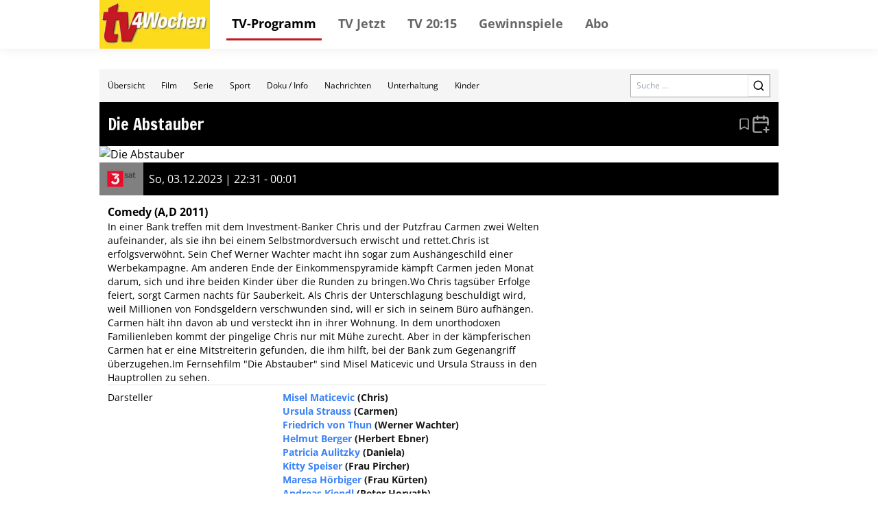

--- FILE ---
content_type: text/html; charset=utf-8
request_url: https://tv.tv4wochen.de/event/52684
body_size: 19425
content:
<!DOCTYPE html><html lang="de"><head><meta charSet="utf-8"/><meta name="viewport" content="width=device-width, initial-scale=1"/><meta name="viewport" content="width=device-width, initial-scale=1"/><link rel="dns-prefetch" href="//cdn.klambt.services"/><link rel="dns-prefetch" href="//anly.klambt.services"/><link rel="preload" href="/_next/static/media/4dcf392229bdc3f5-s.p.woff2" as="font" crossorigin="" type="font/woff2"/><link rel="preload" as="image" href="https://mp-photos-cdn.azureedge.net/container857694c0921645d681fcf4024c4a8737/28db2417a8eb234ff07e7594075cfc80b1f25490.jpg"/><link rel="stylesheet" href="/_next/static/css/22373937eb24e089.css" data-precedence="next"/><link rel="stylesheet" href="/_next/static/css/eb8e41597bb56a70.css" data-precedence="next"/><link rel="preload" as="script" fetchPriority="low" href="/_next/static/chunks/webpack-730ce85489e9979f.js"/><script src="/_next/static/chunks/fd9d1056-be406264a9350eec.js" async=""></script><script src="/_next/static/chunks/472-16459680eb6354ab.js" async=""></script><script src="/_next/static/chunks/main-app-a4d51af4bf6ab9f6.js" async=""></script><script src="/_next/static/chunks/950-9f0a4583749c89e5.js" async=""></script><script src="/_next/static/chunks/572-213ded5cabeff5dd.js" async=""></script><script src="/_next/static/chunks/326-44e2e45bde4d7723.js" async=""></script><script src="/_next/static/chunks/159-62527399de1a7ddc.js" async=""></script><script src="/_next/static/chunks/639-7095d6dee9a1a6a0.js" async=""></script><script src="/_next/static/chunks/app/layout-2a2c31473d061c5b.js" async=""></script><script src="/_next/static/chunks/app/(core)/@modal/(...)event/%5Bid%5D/page-b595011a4f34c9e6.js" async=""></script><script src="/_next/static/chunks/app/(core)/@navbar/default-a3c214d31ac1094c.js" async=""></script><script src="/_next/static/chunks/app/error-86a00d9cf5b54ed6.js" async=""></script><link rel="preload" href="//kia.klambt.services/delivery/asyncjs.php" as="script"/><title>TV 4 Wochen - 4 Wochen TV-Programm</title><link rel="icon" href="/favicon.ico" type="image/x-icon" sizes="16x16"/><meta name="next-size-adjust"/><link rel="apple-touch-icon" sizes="180x180" href="https://cdn.klambt.services/favicons/tv4wochen/apple-touch-icon.png"/><link rel="icon" type="image/png" sizes="32x32" href="https://cdn.klambt.services/favicons/tv4wochen/favicon-32x32.png"/><link rel="icon" type="image/png" sizes="16x16" href="https://cdn.klambt.services/favicons/tv4wochen/favicon-16x16.png"/><link rel="manifest" href="https://cdn.klambt.services/favicons/tv4wochen/site.webmanifest"/><link rel="mask-icon" href="https://cdn.klambt.services/favicons/tv4wochen/safari-pinned-tab.svg" color="#c51925"/><link rel="shortcut icon" href="https://cdn.klambt.services/favicons/tv4wochen/favicon.ico"/><meta name="msapplication-TileColor" content="#fcdb1c"/><meta name="msapplication-config" content="https://cdn.klambt.services/favicons/tv4wochen/browserconfig.xml"/><meta name="theme-color" content="#fcdb1c"/><link href="https://cdn.klambt.services/kpz/tv4wochen/styles.css" rel="stylesheet"/><script src="/_next/static/chunks/polyfills-c67a75d1b6f99dc8.js" noModule=""></script></head><body class="min-w-full"><aside class="sidebar"><div class="menu__button menu--toggle is-active js-sidebar__trigger"><span class="bar"></span><span class="bar"></span><span class="bar"></span></div><div class="navigation sidebar__navigation"><ul class="navigation__list"><li><a href="/" class="active">TV-Programm</a></li><li><a href="/schedule/2026-01-28?time=nachts">TV Jetzt</a></li><li><a href="/schedule/2026-01-28?time=abend">TV 20:15</a></li><li><a href="https://gewinnspiele.klambt.services/tv4wochen" target="_blank">Gewinnspiele</a></li><li><a href="https://abo.klambt.de/zeitschriften/tv-magazine/" target="_blank">Abo</a></li></ul></div></aside><header class="header"><div class="header__container container"><div class="header__logo"><a title="Startseite" rel="home" href="/"><img title="tv4wochen.de" alt="tv4wochen Logo" loading="lazy" width="155" height="65" decoding="async" data-nimg="1" style="color:transparent" srcSet="/_next/image?url=https%3A%2F%2Fcdn.klambt.services%2Fwebsites%2Ftv4wochen%2Flogo-tv4wochen.png&amp;w=256&amp;q=75 1x, /_next/image?url=https%3A%2F%2Fcdn.klambt.services%2Fwebsites%2Ftv4wochen%2Flogo-tv4wochen.png&amp;w=384&amp;q=75 2x" src="/_next/image?url=https%3A%2F%2Fcdn.klambt.services%2Fwebsites%2Ftv4wochen%2Flogo-tv4wochen.png&amp;w=384&amp;q=75"/></a></div><nav class="header__navigation"><ul class="navigation__list"><li><a href="/" class="active">TV-Programm</a></li><li><a href="/schedule/2026-01-28?time=nachts">TV Jetzt</a></li><li><a href="/schedule/2026-01-28?time=abend">TV 20:15</a></li><li><a href="https://gewinnspiele.klambt.services/tv4wochen" target="_blank">Gewinnspiele</a></li><li><a href="https://abo.klambt.de/zeitschriften/tv-magazine/" target="_blank">Abo</a></li></ul></nav><div class="header__buttons"><button type="button" aria-haspopup="dialog" aria-expanded="false" aria-controls="radix-:Rrla:" data-state="closed"><div class="menu__button menu--toggle js-sidebar__trigger"><span class="bar"></span><span class="bar"></span><span class="bar"></span></div></button></div></div></header><main class="main"><div class="main__container mx-auto max-w-[1054px] px-8 pt-[30px] md:px-0"><article><main class="mb-10 flex flex-col gap-3"><div class="gap-3lg:flex-col flex items-center bg-neutral-100 lg:flex-col lg:px-0"><nav class="flex w-full overflow-hidden md:hidden"><div class="flex max-h-12 flex-1 flex-wrap overflow-hidden"><a class="inline-flex items-center justify-center font-medium ring-offset-background transition-colors focus-visible:outline-none focus-visible:ring-2 focus-visible:ring-ring focus-visible:ring-offset-2 disabled:pointer-events-none disabled:opacity-50 hover:bg-accent hover:text-accent-foreground py-2 h-12 px-3 text-xs" href="/">Übersicht</a><a class="inline-flex items-center justify-center font-medium ring-offset-background transition-colors focus-visible:outline-none focus-visible:ring-2 focus-visible:ring-ring focus-visible:ring-offset-2 disabled:pointer-events-none disabled:opacity-50 hover:bg-accent hover:text-accent-foreground py-2 h-12 px-3 text-xs" href="/form/film">Film</a><a class="inline-flex items-center justify-center font-medium ring-offset-background transition-colors focus-visible:outline-none focus-visible:ring-2 focus-visible:ring-ring focus-visible:ring-offset-2 disabled:pointer-events-none disabled:opacity-50 hover:bg-accent hover:text-accent-foreground py-2 h-12 px-3 text-xs" href="/form/serie">Serie</a><a class="inline-flex items-center justify-center font-medium ring-offset-background transition-colors focus-visible:outline-none focus-visible:ring-2 focus-visible:ring-ring focus-visible:ring-offset-2 disabled:pointer-events-none disabled:opacity-50 hover:bg-accent hover:text-accent-foreground py-2 h-12 px-3 text-xs" href="/form/sport">Sport</a><a class="inline-flex items-center justify-center font-medium ring-offset-background transition-colors focus-visible:outline-none focus-visible:ring-2 focus-visible:ring-ring focus-visible:ring-offset-2 disabled:pointer-events-none disabled:opacity-50 hover:bg-accent hover:text-accent-foreground py-2 h-12 px-3 text-xs" href="/form/doku-info">Doku / Info</a><a class="inline-flex items-center justify-center font-medium ring-offset-background transition-colors focus-visible:outline-none focus-visible:ring-2 focus-visible:ring-ring focus-visible:ring-offset-2 disabled:pointer-events-none disabled:opacity-50 hover:bg-accent hover:text-accent-foreground py-2 h-12 px-3 text-xs" href="/form/nachrichten">Nachrichten</a><a class="inline-flex items-center justify-center font-medium ring-offset-background transition-colors focus-visible:outline-none focus-visible:ring-2 focus-visible:ring-ring focus-visible:ring-offset-2 disabled:pointer-events-none disabled:opacity-50 hover:bg-accent hover:text-accent-foreground py-2 h-12 px-3 text-xs" href="/form/unterhaltung">Unterhaltung</a><a class="inline-flex items-center justify-center font-medium ring-offset-background transition-colors focus-visible:outline-none focus-visible:ring-2 focus-visible:ring-ring focus-visible:ring-offset-2 disabled:pointer-events-none disabled:opacity-50 hover:bg-accent hover:text-accent-foreground py-2 h-12 px-3 text-xs" href="/form/kinder">Kinder</a></div></nav><form class="mr-3 md:px-5 md:pt-0 lg:mr-0 lg:w-full lg:bg-white lg:pt-3" action="/search"><div class="flex w-full border border-neutral-400"><label for="search" class="sr-only">Search</label><input id="search" class="flex-1 px-2 text-xs" placeholder="Suche ..." name="query"/><button class="inline-flex items-center justify-center text-sm font-medium ring-offset-background transition-colors focus-visible:outline-none focus-visible:ring-2 focus-visible:ring-ring focus-visible:ring-offset-2 disabled:pointer-events-none disabled:opacity-50 border border-input bg-background hover:bg-accent hover:text-accent-foreground h-8 w-8 lg:h-10 lg:w-10"><svg xmlns="http://www.w3.org/2000/svg" width="18" height="18" viewBox="0 0 24 24" fill="none" stroke="currentColor" stroke-width="2" stroke-linecap="round" stroke-linejoin="round" class="lucide lucide-search"><circle cx="11" cy="11" r="8"></circle><path d="m21 21-4.3-4.3"></path></svg></button></div></form></div><div><div class="flex flex-row bg-black px-3 py-4 text-primary-foreground"><div class="flex flex-1 flex-col"><h2 class="font-semibold __className_0acdc2 text-2xl">Die Abstauber</h2></div><div class="flex items-center gap-2 text-neutral-400"><svg xmlns="http://www.w3.org/2000/svg" width="20" height="20" viewBox="0 0 24 24" fill="none" stroke="currentColor" stroke-width="2" stroke-linecap="round" stroke-linejoin="round" class="cursor-pointer hover:text-neutral-50"><path d="m19 21-7-4-7 4V5a2 2 0 0 1 2-2h10a2 2 0 0 1 2 2v16z"></path></svg><button type="button" id="radix-:Rkrrrqnkla:" aria-haspopup="menu" aria-expanded="false" data-state="closed"><svg xmlns="http://www.w3.org/2000/svg" width="28" height="28" viewBox="0 0 24 24" fill="none" stroke="currentColor" stroke-width="2" stroke-linecap="round" stroke-linejoin="round" class="hover:text-neutral-50"><path d="M21 13V6a2 2 0 0 0-2-2H5a2 2 0 0 0-2 2v14a2 2 0 0 0 2 2h8"></path><line x1="16" x2="16" y1="2" y2="6"></line><line x1="8" x2="8" y1="2" y2="6"></line><line x1="3" x2="21" y1="10" y2="10"></line><line x1="19" x2="19" y1="16" y2="22"></line><line x1="16" x2="22" y1="19" y2="19"></line></svg></button></div></div><div class="flex flex-col pb-2"><img class="w-full" src="https://mp-photos-cdn.azureedge.net/container857694c0921645d681fcf4024c4a8737/28db2417a8eb234ff07e7594075cfc80b1f25490.jpg" alt="Die Abstauber"/><div class="grid grid-cols-details-lg items-center bg-black text-white md:grid-cols-details-md"><img alt="3SA" loading="lazy" width="40" height="40" decoding="async" data-nimg="1" class="h-12 w-fit bg-white/50 px-2" style="color:transparent" srcSet="/_next/image?url=https%3A%2F%2Fphotos.media-press.tv%2Flogo%2F3sat.png&amp;w=48&amp;q=75 1x, /_next/image?url=https%3A%2F%2Fphotos.media-press.tv%2Flogo%2F3sat.png&amp;w=96&amp;q=75 2x" src="/_next/image?url=https%3A%2F%2Fphotos.media-press.tv%2Flogo%2F3sat.png&amp;w=96&amp;q=75"/><div class="flex flex-1 px-2"><span class="flex-1">So, 03.12.2023 | 22:31 - 00:01</span></div></div><div class="grid grid-cols-event gap-2 p-3 md:grid-cols-1 md:grid-rows-1"><div class="row-span-3 flex flex-col gap-2 md:order-2"><p class="font-semibold">Comedy<!-- --> <!-- -->(A,D 2011)</p><div class="flex flex-col gap-2 text-sm"><p>In einer Bank treffen mit dem Investment-Banker Chris und der Putzfrau Carmen zwei Welten aufeinander, als sie ihn bei einem Selbstmordversuch erwischt und rettet.Chris ist erfolgsverwöhnt. Sein Chef Werner Wachter macht ihn sogar zum Aushängeschild einer Werbekampagne. Am anderen Ende der Einkommenspyramide kämpft Carmen jeden Monat darum, sich und ihre beiden Kinder über die Runden zu bringen.Wo Chris tagsüber Erfolge feiert, sorgt Carmen nachts für Sauberkeit. Als Chris der Unterschlagung beschuldigt wird, weil Millionen von Fondsgeldern verschwunden sind, will er sich in seinem Büro aufhängen. Carmen hält ihn davon ab und versteckt ihn in ihrer Wohnung. In dem unorthodoxen Familienleben kommt der pingelige Chris nur mit Mühe zurecht. Aber in der kämpferischen Carmen hat er eine Mitstreiterin gefunden, die ihm hilft, bei der Bank zum Gegenangriff überzugehen.Im Fernsehfilm &quot;Die Abstauber&quot; sind Misel Maticevic und Ursula Strauss in den Hauptrollen zu sehen.</p><div class="border-t"><div class="grid grid-cols-cast border-b py-2"><div>Darsteller</div><ul class="font-semibold text-secondary-foreground"><li><a class="text-blue-500" href="/search?person=Misel+Maticevic">Misel Maticevic</a> <!-- -->(Chris)</li><li><a class="text-blue-500" href="/search?person=Ursula+Strauss">Ursula Strauss</a> <!-- -->(Carmen)</li><li><a class="text-blue-500" href="/search?person=Friedrich+von+Thun">Friedrich von Thun</a> <!-- -->(Werner Wachter)</li><li><a class="text-blue-500" href="/search?person=Helmut+Berger">Helmut Berger</a> <!-- -->(Herbert Ebner)</li><li><a class="text-blue-500" href="/search?person=Patricia+Aulitzky">Patricia Aulitzky</a> <!-- -->(Daniela)</li><li><a class="text-blue-500" href="/search?person=Kitty+Speiser">Kitty Speiser</a> <!-- -->(Frau Pircher)</li><li><a class="text-blue-500" href="/search?person=Maresa+H%C3%B6rbiger">Maresa Hörbiger</a> <!-- -->(Frau Kürten)</li><li><a class="text-blue-500" href="/search?person=Andreas+Kiendl">Andreas Kiendl</a> <!-- -->(Peter Horvath)</li><li><a class="text-blue-500" href="/search?person=Theresa+Murnberger">Theresa Murnberger</a> <!-- -->(Nadja)</li><li><a class="text-blue-500" href="/search?person=Hertha+Schell">Hertha Schell</a> <!-- -->(Carmens Mutter)</li><li><a class="text-blue-500" href="/search?person=Patrick+Seletzky">Patrick Seletzky</a> <!-- -->(Portier)</li><li><a class="text-blue-500" href="/search?person=Cedric+Noah+Zimmermann">Cedric Noah Zimmermann</a> <!-- -->(Vinzenz)</li></ul></div><div class="grid grid-cols-cast border-b py-2"><div>Schriftsteller</div><ul class="font-semibold text-secondary-foreground"><li><a class="text-blue-500" href="/search?person=Uli+Br%C3%A9e">Uli Brée</a> <!-- -->(written by)</li></ul></div><div class="grid grid-cols-cast border-b py-2"><div>Komponist</div><ul class="font-semibold text-secondary-foreground"><li><a class="text-blue-500" href="/search?person=Roman+Kariolou">Roman Kariolou</a> </li></ul></div><div class="grid grid-cols-cast border-b py-2"><div>Regie</div><ul class="font-semibold text-secondary-foreground"><li><a class="text-blue-500" href="/search?person=Wolfgang+Murnberger">Wolfgang Murnberger</a> </li></ul></div><div class="grid grid-cols-cast border-b py-2"><div>Alter</div><ul class="font-semibold text-secondary-foreground"><li>FSK 6</li></ul></div></div><h2 class="font-semibold __className_0acdc2 text-2xl">Wertung</h2><div class="grid grid-cols-cast border-b py-2"><div>Wertung</div><div class="flex gap-1"><svg xmlns="http://www.w3.org/2000/svg" width="20" height="20" viewBox="0 0 24 24" fill="none" stroke="currentColor" stroke-width="2" stroke-linecap="round" stroke-linejoin="round" class="fill-yellow-400 text-yellow-400"><polygon points="12 2 15.09 8.26 22 9.27 17 14.14 18.18 21.02 12 17.77 5.82 21.02 7 14.14 2 9.27 8.91 8.26 12 2"></polygon></svg><svg xmlns="http://www.w3.org/2000/svg" width="20" height="20" viewBox="0 0 24 24" fill="none" stroke="currentColor" stroke-width="2" stroke-linecap="round" stroke-linejoin="round" class="fill-yellow-400 text-yellow-400"><polygon points="12 2 15.09 8.26 22 9.27 17 14.14 18.18 21.02 12 17.77 5.82 21.02 7 14.14 2 9.27 8.91 8.26 12 2"></polygon></svg><svg xmlns="http://www.w3.org/2000/svg" width="20" height="20" viewBox="0 0 24 24" fill="none" stroke="currentColor" stroke-width="2" stroke-linecap="round" stroke-linejoin="round" class="fill-yellow-400 text-yellow-400"><polygon points="12 2 15.09 8.26 22 9.27 17 14.14 18.18 21.02 12 17.77 5.82 21.02 7 14.14 2 9.27 8.91 8.26 12 2"></polygon></svg><svg xmlns="http://www.w3.org/2000/svg" width="20" height="20" viewBox="0 0 24 24" fill="none" stroke="currentColor" stroke-width="2" stroke-linecap="round" stroke-linejoin="round" class="text-yellow-400"><polygon points="12 2 15.09 8.26 22 9.27 17 14.14 18.18 21.02 12 17.77 5.82 21.02 7 14.14 2 9.27 8.91 8.26 12 2"></polygon></svg><svg xmlns="http://www.w3.org/2000/svg" width="20" height="20" viewBox="0 0 24 24" fill="none" stroke="currentColor" stroke-width="2" stroke-linecap="round" stroke-linejoin="round" class="text-yellow-400"><polygon points="12 2 15.09 8.26 22 9.27 17 14.14 18.18 21.02 12 17.77 5.82 21.02 7 14.14 2 9.27 8.91 8.26 12 2"></polygon></svg></div></div><div class="grid grid-cols-cast border-b py-2"><div>Humor</div><div class="flex gap-1"><svg xmlns="http://www.w3.org/2000/svg" width="20" height="20" viewBox="0 0 24 24" fill="none" stroke="currentColor" stroke-width="2" stroke-linecap="round" stroke-linejoin="round" class="fill-yellow-400 text-yellow-400"><polygon points="12 2 15.09 8.26 22 9.27 17 14.14 18.18 21.02 12 17.77 5.82 21.02 7 14.14 2 9.27 8.91 8.26 12 2"></polygon></svg><svg xmlns="http://www.w3.org/2000/svg" width="20" height="20" viewBox="0 0 24 24" fill="none" stroke="currentColor" stroke-width="2" stroke-linecap="round" stroke-linejoin="round" class="fill-yellow-400 text-yellow-400"><polygon points="12 2 15.09 8.26 22 9.27 17 14.14 18.18 21.02 12 17.77 5.82 21.02 7 14.14 2 9.27 8.91 8.26 12 2"></polygon></svg><svg xmlns="http://www.w3.org/2000/svg" width="20" height="20" viewBox="0 0 24 24" fill="none" stroke="currentColor" stroke-width="2" stroke-linecap="round" stroke-linejoin="round" class="text-yellow-400"><polygon points="12 2 15.09 8.26 22 9.27 17 14.14 18.18 21.02 12 17.77 5.82 21.02 7 14.14 2 9.27 8.91 8.26 12 2"></polygon></svg><svg xmlns="http://www.w3.org/2000/svg" width="20" height="20" viewBox="0 0 24 24" fill="none" stroke="currentColor" stroke-width="2" stroke-linecap="round" stroke-linejoin="round" class="text-yellow-400"><polygon points="12 2 15.09 8.26 22 9.27 17 14.14 18.18 21.02 12 17.77 5.82 21.02 7 14.14 2 9.27 8.91 8.26 12 2"></polygon></svg><svg xmlns="http://www.w3.org/2000/svg" width="20" height="20" viewBox="0 0 24 24" fill="none" stroke="currentColor" stroke-width="2" stroke-linecap="round" stroke-linejoin="round" class="text-yellow-400"><polygon points="12 2 15.09 8.26 22 9.27 17 14.14 18.18 21.02 12 17.77 5.82 21.02 7 14.14 2 9.27 8.91 8.26 12 2"></polygon></svg></div></div><div class="grid grid-cols-cast border-b py-2"><div>Spannung</div><div class="flex gap-1"><svg xmlns="http://www.w3.org/2000/svg" width="20" height="20" viewBox="0 0 24 24" fill="none" stroke="currentColor" stroke-width="2" stroke-linecap="round" stroke-linejoin="round" class="fill-yellow-400 text-yellow-400"><polygon points="12 2 15.09 8.26 22 9.27 17 14.14 18.18 21.02 12 17.77 5.82 21.02 7 14.14 2 9.27 8.91 8.26 12 2"></polygon></svg><svg xmlns="http://www.w3.org/2000/svg" width="20" height="20" viewBox="0 0 24 24" fill="none" stroke="currentColor" stroke-width="2" stroke-linecap="round" stroke-linejoin="round" class="fill-yellow-400 text-yellow-400"><polygon points="12 2 15.09 8.26 22 9.27 17 14.14 18.18 21.02 12 17.77 5.82 21.02 7 14.14 2 9.27 8.91 8.26 12 2"></polygon></svg><svg xmlns="http://www.w3.org/2000/svg" width="20" height="20" viewBox="0 0 24 24" fill="none" stroke="currentColor" stroke-width="2" stroke-linecap="round" stroke-linejoin="round" class="text-yellow-400"><polygon points="12 2 15.09 8.26 22 9.27 17 14.14 18.18 21.02 12 17.77 5.82 21.02 7 14.14 2 9.27 8.91 8.26 12 2"></polygon></svg><svg xmlns="http://www.w3.org/2000/svg" width="20" height="20" viewBox="0 0 24 24" fill="none" stroke="currentColor" stroke-width="2" stroke-linecap="round" stroke-linejoin="round" class="text-yellow-400"><polygon points="12 2 15.09 8.26 22 9.27 17 14.14 18.18 21.02 12 17.77 5.82 21.02 7 14.14 2 9.27 8.91 8.26 12 2"></polygon></svg><svg xmlns="http://www.w3.org/2000/svg" width="20" height="20" viewBox="0 0 24 24" fill="none" stroke="currentColor" stroke-width="2" stroke-linecap="round" stroke-linejoin="round" class="text-yellow-400"><polygon points="12 2 15.09 8.26 22 9.27 17 14.14 18.18 21.02 12 17.77 5.82 21.02 7 14.14 2 9.27 8.91 8.26 12 2"></polygon></svg></div></div></div></div><div class="mx-auto flex justify-center col-start-2 md:order-1 md:col-start-1"><ins data-revive-zoneid="54" data-revive-id="eb7b2769b1c216698466a0fa7dc1c760"></ins></div><div class="mx-auto flex justify-center col-start-2 md:order-3 md:col-start-1"><ins data-revive-zoneid="65" data-revive-id="eb7b2769b1c216698466a0fa7dc1c760"></ins></div><div class="mx-auto flex justify-center col-start-2 md:order-5 md:col-start-1"><ins data-revive-zoneid="66" data-revive-id="eb7b2769b1c216698466a0fa7dc1c760"></ins></div></div></div></div></main></article></div></main><footer class="footer"><div class="footer__container container"><div class="footer__row"><nav class="footer__navigation footer__navigation--imprint" role="navigation"><ul class="footer__navigation__list"><li class="footer__navigation__item"><a href="https://abo.klambt.de/impressum/" target="_blank">Impressum</a></li> <li class="footer__navigation__item"><a href="https://abo.klambt.de/datenschutz/" target="_blank">Datenschutz</a></li> <li class="footer__navigation__item"><a href="https://www.klambt.de/de/kontakt" target="_blank">Kontakt</a></li> <li class="footer__navigation__item"><a href="#" class="js-privacy-settings">Datenschutzeinstellungen</a></li></ul></nav></div><div class="footer__row"><div class="footer__headline">Webseiten der Mediengruppe KLAMBT &amp; Partner</div><nav class="footer__navigation" role="navigation"><ul class="footer__navigation__list"><li class="footer__navigation__item"><a href="https://www.fuersie.de/" target="_blank">Für Sie</a></li> <li class="footer__navigation__item"><a href="https://www.grazia-magazin.de/" target="_blank">Grazia</a></li> <li class="footer__navigation__item"><a href="https://www.idee-fuer-mich.de/" target="_blank">Idee für mich</a></li> <li class="footer__navigation__item"><a href="https://www.jolie.de/" target="_blank">Jolie</a></li> <li class="footer__navigation__item"><a href="https://www.maedchen.de/" target="_blank">Mädchen</a></li> <li class="footer__navigation__item"><a href="https://meinschlaf.de/" target="_blank">Mein Schlaf</a></li> <li class="footer__navigation__item"><a href="https://www.ok-magazin.de/" target="_blank">OK! Magazin</a></li> <li class="footer__navigation__item"><a href="https://www.petra.de/" target="_blank">Petra</a></li> <li class="footer__navigation__item"><a href="https://www.vital.de/" target="_blank">Vital</a></li></ul></nav></div><div class="footer__row"><nav class="footer__navigation" role="navigation"><ul class="footer__navigation__list"><li class="footer__navigation__item"><a href="https://www.die2.de/" target="_blank">Die 2</a></li> <li class="footer__navigation__item"><a href="https://www.funkuhr.de/" target="_blank">Funkuhr</a></li> <li class="footer__navigation__item"><a href="https://www.supertv.de/" target="_blank">Super TV</a></li> <li class="footer__navigation__item"><a href="https://www.tvpiccolino.de/" target="_blank">TV Piccolino</a></li> <li class="footer__navigation__item"><a href="https://www.tv-genie.de/" target="_blank">TV Genie</a></li> <li class="footer__navigation__item"><a href="https://www.tv4x7.de/" target="_blank">TV 4x7</a></li> <li class="footer__navigation__item"><a href="https://www.tv4wochen.de/" target="_blank">TV 4 Wochen</a></li></ul></nav></div><div class="footer__row"><nav class="footer__navigation" role="navigation"><ul class="footer__navigation__list"><li class="footer__navigation__item"><a href="https://www.bike-magazin.de/" target="_blank">Bike</a></li> <li class="footer__navigation__item"><a href="https://www.boote-magazin.de" target="_blank">Boote</a></li> <li class="footer__navigation__item"><a href="https://www.gute-fahrt.de" target="_blank">Gute Fahrt</a></li> <li class="footer__navigation__item"><a href="https://www.modell-fahrzeug.com" target="_blank">Modellfahrzeug</a></li> <li class="footer__navigation__item"><a href="https://www.surf-magazin.de" target="_blank">Surf</a></li> <li class="footer__navigation__item"><a href="https://www.tour-magazin.de" target="_blank">Tour</a></li> <li class="footer__navigation__item"><a href="https://www.yacht.de/" target="_blank">Yacht</a></li></ul></nav></div><div class="footer__row"><nav class="footer__navigation" role="navigation"><ul class="footer__navigation__list"><li class="footer__navigation__item"><a href="https://www.insenio.de" target="_blank">Insenio</a></li> <li class="footer__navigation__item"><a href="https://www.leben-und-erziehen.de/" target="_blank">Leben und erziehen</a></li> <li class="footer__navigation__item"><a href="https://www.mama-reporter.de/" target="_blank">Mama Reporter</a></li> <li class="footer__navigation__item"><a href="https://ovyapp.com" target="_blank">ovy</a></li> <li class="footer__navigation__item"><a href="https://www.united-kiosk.de" target="_blank">United Kiosk</a></li> <li class="footer__navigation__item"><a href="https://www.yogaeasy.de" target="_blank">Yoga Easy</a></li></ul></nav></div><div class="footer__row"><p>© <!-- -->2026<!-- --> Klambt Programmzeitschriften GmbH </p></div></div></footer><div class="site-overlay js-sidebar__trigger"></div><script src="/_next/static/chunks/webpack-730ce85489e9979f.js" async=""></script><script>(self.__next_f=self.__next_f||[]).push([0]);self.__next_f.push([2,null])</script><script>self.__next_f.push([1,"1:HL[\"/_next/static/media/4dcf392229bdc3f5-s.p.woff2\",\"font\",{\"crossOrigin\":\"\",\"type\":\"font/woff2\"}]\n2:HL[\"/_next/static/css/22373937eb24e089.css\",\"style\"]\n0:\"$L3\"\n"])</script><script>self.__next_f.push([1,"4:HL[\"/_next/static/css/eb8e41597bb56a70.css\",\"style\"]\n"])</script><script>self.__next_f.push([1,"5:I[3728,[],\"\"]\n7:I[9928,[],\"\"]\n8:I[3994,[\"950\",\"static/chunks/950-9f0a4583749c89e5.js\",\"572\",\"static/chunks/572-213ded5cabeff5dd.js\",\"326\",\"static/chunks/326-44e2e45bde4d7723.js\",\"159\",\"static/chunks/159-62527399de1a7ddc.js\",\"639\",\"static/chunks/639-7095d6dee9a1a6a0.js\",\"185\",\"static/chunks/app/layout-2a2c31473d061c5b.js\"],\"\"]\na:I[8326,[\"950\",\"static/chunks/950-9f0a4583749c89e5.js\",\"572\",\"static/chunks/572-213ded5cabeff5dd.js\",\"326\",\"static/chunks/326-44e2e45bde4d7723.js\",\"639\",\"static/chunks/639-7095d6dee"])</script><script>self.__next_f.push([1,"9a1a6a0.js\",\"363\",\"static/chunks/app/(core)/@modal/(...)event/%5Bid%5D/page-b595011a4f34c9e6.js\"],\"\"]\nb:I[413,[\"950\",\"static/chunks/950-9f0a4583749c89e5.js\",\"572\",\"static/chunks/572-213ded5cabeff5dd.js\",\"326\",\"static/chunks/326-44e2e45bde4d7723.js\",\"639\",\"static/chunks/639-7095d6dee9a1a6a0.js\",\"363\",\"static/chunks/app/(core)/@modal/(...)event/%5Bid%5D/page-b595011a4f34c9e6.js\"],\"Image\"]\n23:I[8330,[\"950\",\"static/chunks/950-9f0a4583749c89e5.js\",\"572\",\"static/chunks/572-213ded5cabeff5dd.js\",\"326\",\"static/chunk"])</script><script>self.__next_f.push([1,"s/326-44e2e45bde4d7723.js\",\"639\",\"static/chunks/639-7095d6dee9a1a6a0.js\",\"61\",\"static/chunks/app/(core)/@navbar/default-a3c214d31ac1094c.js\"],\"SideMenu\"]\n24:I[691,[\"950\",\"static/chunks/950-9f0a4583749c89e5.js\",\"572\",\"static/chunks/572-213ded5cabeff5dd.js\",\"326\",\"static/chunks/326-44e2e45bde4d7723.js\",\"639\",\"static/chunks/639-7095d6dee9a1a6a0.js\",\"363\",\"static/chunks/app/(core)/@modal/(...)event/%5Bid%5D/page-b595011a4f34c9e6.js\"],\"SheetTrigger\"]\n25:I[691,[\"950\",\"static/chunks/950-9f0a4583749c89e5.js\",\"572\","])</script><script>self.__next_f.push([1,"\"static/chunks/572-213ded5cabeff5dd.js\",\"326\",\"static/chunks/326-44e2e45bde4d7723.js\",\"639\",\"static/chunks/639-7095d6dee9a1a6a0.js\",\"363\",\"static/chunks/app/(core)/@modal/(...)event/%5Bid%5D/page-b595011a4f34c9e6.js\"],\"SheetContent\"]\n26:I[691,[\"950\",\"static/chunks/950-9f0a4583749c89e5.js\",\"572\",\"static/chunks/572-213ded5cabeff5dd.js\",\"326\",\"static/chunks/326-44e2e45bde4d7723.js\",\"639\",\"static/chunks/639-7095d6dee9a1a6a0.js\",\"363\",\"static/chunks/app/(core)/@modal/(...)event/%5Bid%5D/page-b595011a4f34c9e6.js\""])</script><script>self.__next_f.push([1,"],\"SheetOverlay\"]\n27:I[6954,[],\"\"]\n28:I[1598,[\"950\",\"static/chunks/950-9f0a4583749c89e5.js\",\"601\",\"static/chunks/app/error-86a00d9cf5b54ed6.js\"],\"\"]\n29:I[7264,[],\"\"]\n2e:I[9675,[\"950\",\"static/chunks/950-9f0a4583749c89e5.js\",\"572\",\"static/chunks/572-213ded5cabeff5dd.js\",\"326\",\"static/chunks/326-44e2e45bde4d7723.js\",\"639\",\"static/chunks/639-7095d6dee9a1a6a0.js\",\"363\",\"static/chunks/app/(core)/@modal/(...)event/%5Bid%5D/page-b595011a4f34c9e6.js\"],\"PrivacySettingsButton\"]\n9:T2f6a,"])</script><script>self.__next_f.push([1,"\n    if(!(\"gdprAppliesGlobally\" in window)){window.gdprAppliesGlobally=true}if(!(\"cmp_id\" in window)||window.cmp_id\u003c1){window.cmp_id=0}if(!(\"cmp_cdid\" in window)){window.cmp_cdid=\"8aeee80ae1106\"}if(!(\"cmp_params\" in window)){window.cmp_params=\"\"}if(!(\"cmp_host\" in window)){window.cmp_host=\"b.delivery.consentmanager.net\"}if(!(\"cmp_cdn\" in window)){window.cmp_cdn=\"cdn.consentmanager.net\"}if(!(\"cmp_proto\" in window)){window.cmp_proto=\"https:\"}if(!(\"cmp_codesrc\" in window)){window.cmp_codesrc=\"1\"}window.cmp_getsupportedLangs=function(){var b=[\"DE\",\"EN\",\"FR\",\"IT\",\"NO\",\"DA\",\"FI\",\"ES\",\"PT\",\"RO\",\"BG\",\"ET\",\"EL\",\"GA\",\"HR\",\"LV\",\"LT\",\"MT\",\"NL\",\"PL\",\"SV\",\"SK\",\"SL\",\"CS\",\"HU\",\"RU\",\"SR\",\"ZH\",\"TR\",\"UK\",\"AR\",\"BS\",\"JA\",\"CY\"];if(\"cmp_customlanguages\" in window){for(var a=0;a\u003cwindow.cmp_customlanguages.length;a++){b.push(window.cmp_customlanguages[a].l.toUpperCase())}}return b};window.cmp_getRTLLangs=function(){var a=[\"AR\"];if(\"cmp_customlanguages\" in window){for(var b=0;b\u003cwindow.cmp_customlanguages.length;b++){if(\"r\" in window.cmp_customlanguages[b]\u0026\u0026window.cmp_customlanguages[b].r){a.push(window.cmp_customlanguages[b].l)}}}return a};window.cmp_getlang=function(a){if(typeof(a)!=\"boolean\"){a=true}if(a\u0026\u0026typeof(cmp_getlang.usedlang)==\"string\"\u0026\u0026cmp_getlang.usedlang!==\"\"){return cmp_getlang.usedlang}return window.cmp_getlangs()[0]};window.cmp_extractlang=function(a){if(a.indexOf(\"cmplang=\")!=-1){a=a.substr(a.indexOf(\"cmplang=\")+8,2).toUpperCase();if(a.indexOf(\"\u0026\")!=-1){a=a.substr(0,a.indexOf(\"\u0026\"))}}else{a=\"\"}return a};window.cmp_getlangs=function(){var g=window.cmp_getsupportedLangs();var c=[];var f=location.hash;var e=location.search;var j=\"cmp_params\" in window?window.cmp_params:\"\";var a=\"languages\" in navigator?navigator.languages:[];if(cmp_extractlang(f)!=\"\"){c.push(cmp_extractlang(f))}else{if(cmp_extractlang(e)!=\"\"){c.push(cmp_extractlang(e))}else{if(cmp_extractlang(j)!=\"\"){c.push(cmp_extractlang(j))}else{if(\"cmp_setlang\" in window\u0026\u0026window.cmp_setlang!=\"\"){c.push(window.cmp_setlang.toUpperCase())}else{if(\"cmp_langdetect\" in window\u0026\u0026window.cmp_langdetect==1){c.push(window.cmp_getPageLang())}else{if(a.length\u003e0){for(var d=0;d\u003ca.length;d++){c.push(a[d])}}if(\"language\" in navigator){c.push(navigator.language)}if(\"userLanguage\" in navigator){c.push(navigator.userLanguage)}}}}}}var h=[];for(var d=0;d\u003cc.length;d++){var b=c[d].toUpperCase();if(b.length\u003c2){continue}if(g.indexOf(b)!=-1){h.push(b)}else{if(b.indexOf(\"-\")!=-1){b=b.substr(0,2)}if(g.indexOf(b)!=-1){h.push(b)}}}if(h.length==0\u0026\u0026typeof(cmp_getlang.defaultlang)==\"string\"\u0026\u0026cmp_getlang.defaultlang!==\"\"){return[cmp_getlang.defaultlang.toUpperCase()]}else{return h.length\u003e0?h:[\"EN\"]}};window.cmp_getPageLangs=function(){var a=window.cmp_getXMLLang();if(a!=\"\"){a=[a.toUpperCase()]}else{a=[]}a=a.concat(window.cmp_getLangsFromURL());return a.length\u003e0?a:[\"EN\"]};window.cmp_getPageLang=function(){var a=window.cmp_getPageLangs();return a.length\u003e0?a[0]:\"\"};window.cmp_getLangsFromURL=function(){var c=window.cmp_getsupportedLangs();var b=location;var m=\"toUpperCase\";var g=b.hostname[m]()+\".\";var a=b.pathname[m]()+\"/\";a=a.split(\"_\").join(\"-\");var f=[];for(var e=0;e\u003cc.length;e++){var j=a.substring(0,c[e].length+1);if(g.substring(0,c[e].length+1)==c[e]+\".\"){f.push(c[e][m]())}else{if(c[e].length==5){var k=c[e].substring(3,5)+\"-\"+c[e].substring(0,2);if(g.substring(0,k.length+1)==k+\".\"){f.push(c[e][m]())}}else{if(j==c[e]+\"/\"||j==\"/\"+c[e]){f.push(c[e][m]())}else{if(j==c[e].replace(\"-\",\"/\")+\"/\"||j==\"/\"+c[e].replace(\"-\",\"/\")){f.push(c[e][m]())}else{if(c[e].length==5){var k=c[e].substring(3,5)+\"-\"+c[e].substring(0,2);var h=a.substring(0,k.length+1);if(h==k+\"/\"||h==k.replace(\"-\",\"/\")+\"/\"){f.push(c[e][m]())}}}}}}}return f};window.cmp_getXMLLang=function(){var c=document.getElementsByTagName(\"html\");if(c.length\u003e0){var c=c[0]}else{c=document.documentElement}if(c\u0026\u0026c.getAttribute){var a=c.getAttribute(\"xml:lang\");if(typeof(a)!=\"string\"||a==\"\"){a=c.getAttribute(\"lang\")}if(typeof(a)==\"string\"\u0026\u0026a!=\"\"){var b=window.cmp_getsupportedLangs();return b.indexOf(a.toUpperCase())!=-1||b.indexOf(a.substr(0,2).toUpperCase())!=-1?a:\"\"}else{return\"\"}}};(function(){var C=document;var D=C.getElementsByTagName;var o=window;var t=\"\";var h=\"\";var k=\"\";var E=function(e){var i=\"cmp_\"+e;e=\"cmp\"+e+\"=\";var d=\"\";var l=e.length;var I=location;var J=I.hash;var w=I.search;var u=J.indexOf(e);var H=w.indexOf(e);if(u!=-1){d=J.substring(u+l,9999)}else{if(H!=-1){d=w.substring(H+l,9999)}else{return i in o\u0026\u0026typeof(o[i])!==\"function\"?o[i]:\"\"}}var G=d.indexOf(\"\u0026\");if(G!=-1){d=d.substring(0,G)}return d};var j=E(\"lang\");if(j!=\"\"){t=j;k=t}else{if(\"cmp_getlang\" in o){t=o.cmp_getlang().toLowerCase();h=o.cmp_getlangs().slice(0,3).join(\"_\");k=o.cmp_getPageLangs().slice(0,3).join(\"_\");if(\"cmp_customlanguages\" in o){var m=o.cmp_customlanguages;for(var y=0;y\u003cm.length;y++){var a=m[y].l.toLowerCase();if(a==t){t=\"en\"}}}}}var q=(\"cmp_proto\" in o)?o.cmp_proto:\"https:\";if(q!=\"http:\"\u0026\u0026q!=\"https:\"){q=\"https:\"}var n=(\"cmp_ref\" in o)?o.cmp_ref:location.href;if(n.length\u003e300){n=n.substring(0,300)}var A=function(d){var K=C.createElement(\"script\");K.setAttribute(\"data-cmp-ab\",\"1\");K.type=\"text/javascript\";K.async=true;K.src=d;var J=[\"body\",\"div\",\"span\",\"script\",\"head\"];var w=\"currentScript\";var H=\"parentElement\";var l=\"appendChild\";var I=\"body\";if(C[w]\u0026\u0026C[w][H]){C[w][H][l](K)}else{if(C[I]){C[I][l](K)}else{for(var u=0;u\u003cJ.length;u++){var G=D(J[u]);if(G.length\u003e0){G[0][l](K);break}}}}};var b=E(\"design\");var c=E(\"regulationkey\");var z=E(\"gppkey\");var s=E(\"att\");var f=o.encodeURIComponent;var g=false;try{g=C.cookie.length\u003e0}catch(B){g=false}var x=E(\"darkmode\");if(x==\"0\"){x=0}else{if(x==\"1\"){x=1}else{try{if(\"matchMedia\" in window\u0026\u0026window.matchMedia){var F=window.matchMedia(\"(prefers-color-scheme: dark)\");if(\"matches\" in F\u0026\u0026F.matches){x=1}}}catch(B){x=0}}}var p=q+\"//\"+o.cmp_host+\"/delivery/cmp.php?\";p+=(\"cmp_id\" in o\u0026\u0026o.cmp_id\u003e0?\"id=\"+o.cmp_id:\"\")+(\"cmp_cdid\" in o?\"\u0026cdid=\"+o.cmp_cdid:\"\")+\"\u0026h=\"+f(n);p+=(b!=\"\"?\"\u0026cmpdesign=\"+f(b):\"\")+(c!=\"\"?\"\u0026cmpregulationkey=\"+f(c):\"\")+(z!=\"\"?\"\u0026cmpgppkey=\"+f(z):\"\");p+=(s!=\"\"?\"\u0026cmpatt=\"+f(s):\"\")+(\"cmp_params\" in o?\"\u0026\"+o.cmp_params:\"\")+(g?\"\u0026__cmpfcc=1\":\"\");p+=(x\u003e0?\"\u0026cmpdarkmode=1\":\"\");A(p+\"\u0026l=\"+f(t)+\"\u0026ls=\"+f(h)+\"\u0026lp=\"+f(k)+\"\u0026o=\"+(new Date()).getTime());var r=\"js\";var v=E(\"debugunminimized\")!=\"\"?\"\":\".min\";if(E(\"debugcoverage\")==\"1\"){r=\"instrumented\";v=\"\"}if(E(\"debugtest\")==\"1\"){r=\"jstests\";v=\"\"}A(q+\"//\"+o.cmp_cdn+\"/delivery/\"+r+\"/cmp_final\"+v+\".js\")})();window.cmp_rc=function(c,b){var l=\"\";try{l=document.cookie}catch(h){l=\"\"}var j=\"\";var f=0;var g=false;while(l!=\"\"\u0026\u0026f\u003c100){f++;while(l.substr(0,1)==\" \"){l=l.substr(1,l.length)}var k=l.substring(0,l.indexOf(\"=\"));if(l.indexOf(\";\")!=-1){var m=l.substring(l.indexOf(\"=\")+1,l.indexOf(\";\"))}else{var m=l.substr(l.indexOf(\"=\")+1,l.length)}if(c==k){j=m;g=true}var d=l.indexOf(\";\")+1;if(d==0){d=l.length}l=l.substring(d,l.length)}if(!g\u0026\u0026typeof(b)==\"string\"){j=b}return(j)};window.cmp_stub=function(){var a=arguments;__cmp.a=__cmp.a||[];if(!a.length){return __cmp.a}else{if(a[0]===\"ping\"){if(a[1]===2){a[2]({gdprApplies:gdprAppliesGlobally,cmpLoaded:false,cmpStatus:\"stub\",displayStatus:\"hidden\",apiVersion:\"2.2\",cmpId:31},true)}else{a[2](false,true)}}else{if(a[0]===\"getUSPData\"){a[2]({version:1,uspString:window.cmp_rc(\"__cmpccpausps\",\"1---\")},true)}else{if(a[0]===\"getTCData\"){__cmp.a.push([].slice.apply(a))}else{if(a[0]===\"addEventListener\"||a[0]===\"removeEventListener\"){__cmp.a.push([].slice.apply(a))}else{if(a.length==4\u0026\u0026a[3]===false){a[2]({},false)}else{__cmp.a.push([].slice.apply(a))}}}}}}};window.cmp_dsastub=function(){var a=arguments;a[0]=\"dsa.\"+a[0];window.cmp_gppstub(a)};window.cmp_gppstub=function(){var c=arguments;__gpp.q=__gpp.q||[];if(!c.length){return __gpp.q}var h=c[0];var g=c.length\u003e1?c[1]:null;var f=c.length\u003e2?c[2]:null;var a=null;var j=false;if(h===\"ping\"){a=window.cmp_gpp_ping();j=true}else{if(h===\"addEventListener\"){__gpp.e=__gpp.e||[];if(!(\"lastId\" in __gpp)){__gpp.lastId=0}__gpp.lastId++;var d=__gpp.lastId;__gpp.e.push({id:d,callback:g});a={eventName:\"listenerRegistered\",listenerId:d,data:true,pingData:window.cmp_gpp_ping()};j=true}else{if(h===\"removeEventListener\"){__gpp.e=__gpp.e||[];a=false;for(var e=0;e\u003c__gpp.e.length;e++){if(__gpp.e[e].id==f){__gpp.e[e].splice(e,1);a=true;break}}j=true}else{__gpp.q.push([].slice.apply(c))}}}if(a!==null\u0026\u0026typeof(g)===\"function\"){g(a,j)}};window.cmp_gpp_ping=function(){return{gppVersion:\"1.1\",cmpStatus:\"stub\",cmpDisplayStatus:\"hidden\",signalStatus:\"not ready\",supportedAPIs:[\"2:tcfeuv2\",\"5:tcfcav1\",\"7:usnat\",\"8:usca\",\"9:usva\",\"10:usco\",\"11:usut\",\"12:usct\"],cmpId:31,sectionList:[],applicableSections:[0],gppString:\"\",parsedSections:{}}};window.cmp_addFrame=function(b){if(!window.frames[b]){if(document.body){var a=document.createElement(\"iframe\");a.style.cssText=\"display:none\";if(\"cmp_cdn\" in window\u0026\u0026\"cmp_ultrablocking\" in window\u0026\u0026window.cmp_ultrablocking\u003e0){a.src=\"//\"+window.cmp_cdn+\"/delivery/empty.html\"}a.name=b;a.setAttribute(\"title\",\"Intentionally hidden, please ignore\");a.setAttribute(\"role\",\"none\");a.setAttribute(\"tabindex\",\"-1\");document.body.appendChild(a)}else{window.setTimeout(window.cmp_addFrame,10,b)}}};window.cmp_msghandler=function(d){var a=typeof d.data===\"string\";try{var c=a?JSON.parse(d.data):d.data}catch(f){var c=null}if(typeof(c)===\"object\"\u0026\u0026c!==null\u0026\u0026\"__cmpCall\" in c){var b=c.__cmpCall;window.__cmp(b.command,b.parameter,function(h,g){var e={__cmpReturn:{returnValue:h,success:g,callId:b.callId}};d.source.postMessage(a?JSON.stringify(e):e,\"*\")})}if(typeof(c)===\"object\"\u0026\u0026c!==null\u0026\u0026\"__uspapiCall\" in c){var b=c.__uspapiCall;window.__uspapi(b.command,b.version,function(h,g){var e={__uspapiReturn:{returnValue:h,success:g,callId:b.callId}};d.source.postMessage(a?JSON.stringify(e):e,\"*\")})}if(typeof(c)===\"object\"\u0026\u0026c!==null\u0026\u0026\"__tcfapiCall\" in c){var b=c.__tcfapiCall;window.__tcfapi(b.command,b.version,function(h,g){var e={__tcfapiReturn:{returnValue:h,success:g,callId:b.callId}};d.source.postMessage(a?JSON.stringify(e):e,\"*\")},b.parameter)}if(typeof(c)===\"object\"\u0026\u0026c!==null\u0026\u0026\"__gppCall\" in c){var b=c.__gppCall;window.__gpp(b.command,function(h,g){var e={__gppReturn:{returnValue:h,success:g,callId:b.callId}};d.source.postMessage(a?JSON.stringify(e):e,\"*\")},\"parameter\" in b?b.parameter:null,\"version\" in b?b.version:1)}if(typeof(c)===\"object\"\u0026\u0026c!==null\u0026\u0026\"__dsaCall\" in c){var b=c.__dsaCall;window.__dsa(b.command,function(h,g){var e={__dsaReturn:{returnValue:h,success:g,callId:b.callId}};d.source.postMessage(a?JSON.stringify(e):e,\"*\")},\"parameter\" in b?b.parameter:null,\"version\" in b?b.version:1)}};window.cmp_setStub=function(a){if(!(a in window)||(typeof(window[a])!==\"function\"\u0026\u0026typeof(window[a])!==\"object\"\u0026\u0026(typeof(window[a])===\"undefined\"||window[a]!==null))){window[a]=window.cmp_stub;window[a].msgHandler=window.cmp_msghandler;window.addEventListener(\"message\",window.cmp_msghandler,false)}};window.cmp_setGppStub=function(a){if(!(a in window)||(typeof(window[a])!==\"function\"\u0026\u0026typeof(window[a])!==\"object\"\u0026\u0026(typeof(window[a])===\"undefined\"||window[a]!==null))){window[a]=window.cmp_gppstub;window[a].msgHandler=window.cmp_msghandler;window.addEventListener(\"message\",window.cmp_msghandler,false)}};if(!(\"cmp_noiframepixel\" in window)){window.cmp_addFrame(\"__cmpLocator\")}if((!(\"cmp_disableusp\" in window)||!window.cmp_disableusp)\u0026\u0026!(\"cmp_noiframepixel\" in window)){window.cmp_addFrame(\"__uspapiLocator\")}if((!(\"cmp_disabletcf\" in window)||!window.cmp_disabletcf)\u0026\u0026!(\"cmp_noiframepixel\" in window)){window.cmp_addFrame(\"__tcfapiLocator\")}if((!(\"cmp_disablegpp\" in window)||!window.cmp_disablegpp)\u0026\u0026!(\"cmp_noiframepixel\" in window)){window.cmp_addFrame(\"__gppLocator\")}if((!(\"cmp_disabledsa\" in window)||!window.cmp_disabledsa)\u0026\u0026!(\"cmp_noiframepixel\" in window)){window.cmp_addFrame(\"__dsaLocator\")}window.cmp_setStub(\"__cmp\");if(!(\"cmp_disabletcf\" in window)||!window.cmp_disabletcf){window.cmp_setStub(\"__tcfapi\")}if(!(\"cmp_disableusp\" in window)||!window.cmp_disableusp){window.cmp_setStub(\"__uspapi\")}if(!(\"cmp_disablegpp\" in window)||!window.cmp_disablegpp){window.cmp_setGppStub(\"__gpp\")}if(!(\"cmp_disabledsa\" in window)||!window.cmp_disabledsa){window.cmp_setGppStub(\"__dsa\")};\n  "])</script><script>self.__next_f.push([1,"12:{\"href\":\"/\",\"className\":\"active\",\"children\":\"TV-Programm\"}\n11:[\"$\",\"a\",null,\"$12\"]\n10:{\"children\":\"$11\"}\nf:[\"$\",\"li\",null,\"$10\"]\n16:{\"href\":\"/schedule/2026-01-28?time=nachts\",\"children\":\"TV Jetzt\"}\n15:[\"$\",\"$La\",null,\"$16\"]\n14:{\"children\":\"$15\"}\n13:[\"$\",\"li\",null,\"$14\"]\n1a:{\"href\":\"/schedule/2026-01-28?time=abend\",\"children\":\"TV 20:15\"}\n19:[\"$\",\"$La\",null,\"$1a\"]\n18:{\"children\":\"$19\"}\n17:[\"$\",\"li\",null,\"$18\"]\n1e:{\"href\":\"https://gewinnspiele.klambt.services/tv4wochen\",\"target\":\"_blank\",\"children\":\"Gewinns"])</script><script>self.__next_f.push([1,"piele\"}\n1d:[\"$\",\"a\",null,\"$1e\"]\n1c:{\"children\":\"$1d\"}\n1b:[\"$\",\"li\",null,\"$1c\"]\n22:{\"href\":\"https://abo.klambt.de/zeitschriften/tv-magazine/\",\"target\":\"_blank\",\"children\":\"Abo\"}\n21:[\"$\",\"a\",null,\"$22\"]\n20:{\"children\":\"$21\"}\n1f:[\"$\",\"li\",null,\"$20\"]\ne:[\"$f\",\"$13\",\"$17\",\"$1b\",\"$1f\"]\nd:{\"className\":\"navigation__list\",\"children\":\"$e\"}\nc:[\"$\",\"ul\",null,\"$d\"]\n2b:\"$L2c\"\n"])</script><script>self.__next_f.push([1,"3:[[[\"$\",\"link\",\"0\",{\"rel\":\"stylesheet\",\"href\":\"/_next/static/css/22373937eb24e089.css\",\"precedence\":\"next\",\"crossOrigin\":\"$undefined\"}]],[\"$\",\"$L5\",null,{\"buildId\":\"oxHQgVBLPl8GZX7ldGtoE\",\"assetPrefix\":\"\",\"initialCanonicalUrl\":\"/event/52684\",\"initialTree\":[\"\",{\"children\":[\"(core)\",{\"children\":[\"event\",{\"children\":[[\"id\",\"52684\",\"d\"],{\"children\":[\"__PAGE__\",{}]}]}],\"navbar\":[\"__DEFAULT__\",{}],\"modal\":[\"__DEFAULT__\",{}]}]},\"$undefined\",\"$undefined\",true],\"initialHead\":[false,\"$L6\"],\"globalErrorComponent\":\"$7\",\"children\":[null,[\"$\",\"html\",null,{\"lang\":\"de\",\"children\":[[\"$\",\"head\",null,{\"children\":[[\"$\",\"meta\",null,{\"name\":\"viewport\",\"content\":\"width=device-width, initial-scale=1\"}],[\"$\",\"link\",null,{\"rel\":\"dns-prefetch\",\"href\":\"//cdn.klambt.services\"}],[\"$\",\"link\",null,{\"rel\":\"dns-prefetch\",\"href\":\"//anly.klambt.services\"}],[\"$\",\"link\",null,{\"rel\":\"apple-touch-icon\",\"sizes\":\"180x180\",\"href\":\"https://cdn.klambt.services/favicons/tv4wochen/apple-touch-icon.png\"}],[\"$\",\"link\",null,{\"rel\":\"icon\",\"type\":\"image/png\",\"sizes\":\"32x32\",\"href\":\"https://cdn.klambt.services/favicons/tv4wochen/favicon-32x32.png\"}],[\"$\",\"link\",null,{\"rel\":\"icon\",\"type\":\"image/png\",\"sizes\":\"16x16\",\"href\":\"https://cdn.klambt.services/favicons/tv4wochen/favicon-16x16.png\"}],[\"$\",\"link\",null,{\"rel\":\"manifest\",\"href\":\"https://cdn.klambt.services/favicons/tv4wochen/site.webmanifest\"}],[\"$\",\"link\",null,{\"rel\":\"mask-icon\",\"href\":\"https://cdn.klambt.services/favicons/tv4wochen/safari-pinned-tab.svg\",\"color\":\"#c51925\"}],[\"$\",\"link\",null,{\"rel\":\"shortcut icon\",\"href\":\"https://cdn.klambt.services/favicons/tv4wochen/favicon.ico\"}],[\"$\",\"meta\",null,{\"name\":\"msapplication-TileColor\",\"content\":\"#fcdb1c\"}],[\"$\",\"meta\",null,{\"name\":\"msapplication-config\",\"content\":\"https://cdn.klambt.services/favicons/tv4wochen/browserconfig.xml\"}],[\"$\",\"meta\",null,{\"name\":\"theme-color\",\"content\":\"#fcdb1c\"}],[\"$\",\"link\",null,{\"href\":\"https://cdn.klambt.services/kpz/tv4wochen/styles.css\",\"rel\":\"stylesheet\"}]]}],[\"$\",\"body\",null,{\"className\":\"min-w-full\",\"children\":[[[\"$\",\"$L8\",null,{\"async\":true,\"id\":\"ads\",\"src\":\"//kia.klambt.services/delivery/asyncjs.php\"}],[\"$\",\"$L8\",null,{\"id\":\"gdpr\",\"children\":\"$9\"}],[\"$\",\"$L8\",null,{\"id\":\"matomo-init\",\"children\":\"\\n    var _mtm = window._mtm = window._mtm || [];\\n    _mtm.push({'mtm.startTime': (new Date().getTime()), 'event': 'mtm.Start'});\\n    (function() {\\n      var d=document, g=d.createElement('script'), s=d.getElementsByTagName('script')[0];\\n      g.async=true; g.src='https://analytics.klambt.services/js/container_tnxXPCtn.js'; s.parentNode.insertBefore(g,s);\\n    })();\\n  \"}]],[\"$\",\"aside\",null,{\"className\":\"sidebar\",\"children\":[[\"$\",\"div\",null,{\"className\":\"menu__button menu--toggle is-active js-sidebar__trigger\",\"children\":[[\"$\",\"span\",null,{\"className\":\"bar\"}],[\"$\",\"span\",null,{\"className\":\"bar\"}],[\"$\",\"span\",null,{\"className\":\"bar\"}]]}],[\"$\",\"div\",null,{\"className\":\"navigation sidebar__navigation\",\"children\":[\"$\",\"ul\",null,{\"className\":\"navigation__list\",\"children\":[[\"$\",\"li\",null,{\"children\":[\"$\",\"a\",null,{\"href\":\"/\",\"className\":\"active\",\"children\":\"TV-Programm\"}]}],[\"$\",\"li\",null,{\"children\":[\"$\",\"$La\",null,{\"href\":\"/schedule/2026-01-28?time=nachts\",\"children\":\"TV Jetzt\"}]}],[\"$\",\"li\",null,{\"children\":[\"$\",\"$La\",null,{\"href\":\"/schedule/2026-01-28?time=abend\",\"children\":\"TV 20:15\"}]}],[\"$\",\"li\",null,{\"children\":[\"$\",\"a\",null,{\"href\":\"https://gewinnspiele.klambt.services/tv4wochen\",\"target\":\"_blank\",\"children\":\"Gewinnspiele\"}]}],[\"$\",\"li\",null,{\"children\":[\"$\",\"a\",null,{\"href\":\"https://abo.klambt.de/zeitschriften/tv-magazine/\",\"target\":\"_blank\",\"children\":\"Abo\"}]}]]}]}]]}],[\"$\",\"header\",null,{\"className\":\"header\",\"children\":[\"$\",\"div\",null,{\"className\":\"header__container container\",\"children\":[[\"$\",\"div\",null,{\"className\":\"header__logo\",\"children\":[\"$\",\"$La\",null,{\"href\":\"/\",\"title\":\"Startseite\",\"rel\":\"home\",\"children\":[\"$\",\"$Lb\",null,{\"src\":\"https://cdn.klambt.services/websites/tv4wochen/logo-tv4wochen.png\",\"title\":\"tv4wochen.de\",\"alt\":\"tv4wochen Logo\",\"width\":155,\"height\":65}]}]}],[\"$\",\"nav\",null,{\"className\":\"header__navigation\",\"children\":\"$c\"}],[\"$\",\"div\",null,{\"className\":\"header__buttons\",\"children\":[\"$\",\"$L23\",null,{\"children\":[[\"$\",\"$L24\",null,{\"children\":[\"$\",\"div\",null,{\"className\":\"menu__button menu--toggle js-sidebar__trigger\",\"children\":[[\"$\",\"span\",null,{\"className\":\"bar\"}],[\"$\",\"span\",null,{\"className\":\"bar\"}],[\"$\",\"span\",null,{\"className\":\"bar\"}]]}]}],[\"$\",\"$L25\",null,{\"className\":\"max-w-96\",\"children\":[[\"$\",\"div\",null,{\"className\":\"navigation sidebar_navigation\",\"children\":\"$c\"}],[\"$\",\"div\",null,{\"className\":\"border-b-2\"}],[\"$\",\"ul\",null,{\"className\":\"navigation__list\",\"children\":[[\"$\",\"li\",\"Übersicht\",{\"children\":[\"$\",\"$La\",null,{\"className\":\"!text-sm\",\"href\":\"/\",\"children\":\"Übersicht\"}]}],[\"$\",\"li\",\"Film\",{\"children\":[\"$\",\"$La\",null,{\"className\":\"!text-sm\",\"href\":\"/form/film\",\"children\":\"Film\"}]}],[\"$\",\"li\",\"Serie\",{\"children\":[\"$\",\"$La\",null,{\"className\":\"!text-sm\",\"href\":\"/form/serie\",\"children\":\"Serie\"}]}],[\"$\",\"li\",\"Sport\",{\"children\":[\"$\",\"$La\",null,{\"className\":\"!text-sm\",\"href\":\"/form/sport\",\"children\":\"Sport\"}]}],[\"$\",\"li\",\"Doku / Info\",{\"children\":[\"$\",\"$La\",null,{\"className\":\"!text-sm\",\"href\":\"/form/doku-info\",\"children\":\"Doku / Info\"}]}],[\"$\",\"li\",\"Nachrichten\",{\"children\":[\"$\",\"$La\",null,{\"className\":\"!text-sm\",\"href\":\"/form/nachrichten\",\"children\":\"Nachrichten\"}]}],[\"$\",\"li\",\"Unterhaltung\",{\"children\":[\"$\",\"$La\",null,{\"className\":\"!text-sm\",\"href\":\"/form/unterhaltung\",\"children\":\"Unterhaltung\"}]}],[\"$\",\"li\",\"Kinder\",{\"children\":[\"$\",\"$La\",null,{\"className\":\"!text-sm\",\"href\":\"/form/kinder\",\"children\":\"Kinder\"}]}]]}]]}],[\"$\",\"$L26\",null,{}]]}]}],\"$undefined\"]}]}],[\"$\",\"main\",null,{\"className\":\"main\",\"children\":[\"$\",\"div\",null,{\"className\":\"main__container mx-auto max-w-[1054px] px-8 pt-[30px] md:px-0\",\"children\":[\"$\",\"article\",null,{\"children\":[\"$\",\"$L27\",null,{\"parallelRouterKey\":\"children\",\"segmentPath\":[\"children\"],\"loading\":\"$undefined\",\"loadingStyles\":\"$undefined\",\"loadingScripts\":\"$undefined\",\"hasLoading\":false,\"error\":\"$28\",\"errorStyles\":[[\"$\",\"link\",\"0\",{\"rel\":\"stylesheet\",\"href\":\"/_next/static/css/eb8e41597bb56a70.css\",\"precedence\":\"next\",\"crossOrigin\":\"$undefined\"}]],\"errorScripts\":[],\"template\":[\"$\",\"$L29\",null,{}],\"templateStyles\":\"$undefined\",\"templateScripts\":\"$undefined\",\"notFound\":[\"$\",\"div\",null,{\"className\":\"grid grid-cols-2 items-center gap-4\",\"children\":[[\"$\",\"$Lb\",null,{\"src\":{\"src\":\"/_next/static/media/error.9ee3a9ae.svg\",\"height\":512,\"width\":512,\"blurWidth\":0,\"blurHeight\":0},\"alt\":\"error\"}],[\"$\",\"div\",null,{\"className\":\"flex flex-col gap-2\",\"children\":[[\"$\",\"h2\",null,{\"className\":\"font-semibold __className_0acdc2 text-2xl max-w-readable\",\"children\":\"404\"}],[\"$\",\"p\",null,{\"className\":\"max-w-readable text-sm\",\"children\":\"Seite nicht gefunden\"}]]}]]}],\"notFoundStyles\":[],\"initialChildNode\":[null,[\"$\",\"main\",null,{\"className\":\"mb-10 flex flex-col gap-3\",\"children\":[[\"$\",\"$L27\",null,{\"parallelRouterKey\":\"navbar\",\"segmentPath\":[\"children\",\"(core)\",\"navbar\"],\"loading\":\"$undefined\",\"loadingStyles\":\"$undefined\",\"loadingScripts\":\"$undefined\",\"hasLoading\":false,\"error\":\"$undefined\",\"errorStyles\":\"$undefined\",\"errorScripts\":\"$undefined\",\"template\":[\"$\",\"$L29\",null,{}],\"templateStyles\":\"$undefined\",\"templateScripts\":\"$undefined\",\"notFound\":\"$undefined\",\"notFoundStyles\":\"$undefined\",\"initialChildNode\":[\"$L2a\",[\"$\",\"div\",null,{\"className\":\"gap-3lg:flex-col flex items-center bg-neutral-100 lg:flex-col lg:px-0\",\"children\":[[\"$\",\"nav\",null,{\"className\":\"flex w-full overflow-hidden md:hidden\",\"children\":[\"$\",\"div\",null,{\"className\":\"flex max-h-12 flex-1 flex-wrap overflow-hidden\",\"children\":[[\"$\",\"$La\",\"Übersicht\",{\"className\":\"inline-flex items-center justify-center font-medium ring-offset-background transition-colors focus-visible:outline-none focus-visible:ring-2 focus-visible:ring-ring focus-visible:ring-offset-2 disabled:pointer-events-none disabled:opacity-50 hover:bg-accent hover:text-accent-foreground py-2 h-12 px-3 text-xs\",\"href\":\"/\",\"children\":\"Übersicht\"}],[\"$\",\"$La\",\"Film\",{\"className\":\"inline-flex items-center justify-center font-medium ring-offset-background transition-colors focus-visible:outline-none focus-visible:ring-2 focus-visible:ring-ring focus-visible:ring-offset-2 disabled:pointer-events-none disabled:opacity-50 hover:bg-accent hover:text-accent-foreground py-2 h-12 px-3 text-xs\",\"href\":\"/form/film\",\"children\":\"Film\"}],[\"$\",\"$La\",\"Serie\",{\"className\":\"inline-flex items-center justify-center font-medium ring-offset-background transition-colors focus-visible:outline-none focus-visible:ring-2 focus-visible:ring-ring focus-visible:ring-offset-2 disabled:pointer-events-none disabled:opacity-50 hover:bg-accent hover:text-accent-foreground py-2 h-12 px-3 text-xs\",\"href\":\"/form/serie\",\"children\":\"Serie\"}],[\"$\",\"$La\",\"Sport\",{\"className\":\"inline-flex items-center justify-center font-medium ring-offset-background transition-colors focus-visible:outline-none focus-visible:ring-2 focus-visible:ring-ring focus-visible:ring-offset-2 disabled:pointer-events-none disabled:opacity-50 hover:bg-accent hover:text-accent-foreground py-2 h-12 px-3 text-xs\",\"href\":\"/form/sport\",\"children\":\"Sport\"}],[\"$\",\"$La\",\"Doku / Info\",{\"className\":\"inline-flex items-center justify-center font-medium ring-offset-background transition-colors focus-visible:outline-none focus-visible:ring-2 focus-visible:ring-ring focus-visible:ring-offset-2 disabled:pointer-events-none disabled:opacity-50 hover:bg-accent hover:text-accent-foreground py-2 h-12 px-3 text-xs\",\"href\":\"/form/doku-info\",\"children\":\"Doku / Info\"}],[\"$\",\"$La\",\"Nachrichten\",{\"className\":\"inline-flex items-center justify-center font-medium ring-offset-background transition-colors focus-visible:outline-none focus-visible:ring-2 focus-visible:ring-ring focus-visible:ring-offset-2 disabled:pointer-events-none disabled:opacity-50 hover:bg-accent hover:text-accent-foreground py-2 h-12 px-3 text-xs\",\"href\":\"/form/nachrichten\",\"children\":\"Nachrichten\"}],[\"$\",\"$La\",\"Unterhaltung\",{\"className\":\"inline-flex items-center justify-center font-medium ring-offset-background transition-colors focus-visible:outline-none focus-visible:ring-2 focus-visible:ring-ring focus-visible:ring-offset-2 disabled:pointer-events-none disabled:opacity-50 hover:bg-accent hover:text-accent-foreground py-2 h-12 px-3 text-xs\",\"href\":\"/form/unterhaltung\",\"children\":\"Unterhaltung\"}],[\"$\",\"$La\",\"Kinder\",{\"className\":\"inline-flex items-center justify-center font-medium ring-offset-background transition-colors focus-visible:outline-none focus-visible:ring-2 focus-visible:ring-ring focus-visible:ring-offset-2 disabled:pointer-events-none disabled:opacity-50 hover:bg-accent hover:text-accent-foreground py-2 h-12 px-3 text-xs\",\"href\":\"/form/kinder\",\"children\":\"Kinder\"}]]}]}],[\"$\",\"form\",null,{\"action\":\"/search\",\"className\":\"mr-3 md:px-5 md:pt-0 lg:mr-0 lg:w-full lg:bg-white lg:pt-3\",\"children\":[\"$\",\"div\",null,{\"className\":\"flex w-full border border-neutral-400\",\"children\":[[\"$\",\"label\",null,{\"htmlFor\":\"search\",\"className\":\"sr-only\",\"children\":\"Search\"}],[\"$\",\"input\",null,{\"id\":\"search\",\"defaultValue\":\"$undefined\",\"name\":\"query\",\"className\":\"flex-1 px-2 text-xs\",\"placeholder\":\"Suche ...\"}],[\"$\",\"button\",null,{\"className\":\"inline-flex items-center justify-center text-sm font-medium ring-offset-background transition-colors focus-visible:outline-none focus-visible:ring-2 focus-visible:ring-ring focus-visible:ring-offset-2 disabled:pointer-events-none disabled:opacity-50 border border-input bg-background hover:bg-accent hover:text-accent-foreground h-8 w-8 lg:h-10 lg:w-10\",\"children\":[\"$\",\"svg\",null,{\"xmlns\":\"http://www.w3.org/2000/svg\",\"width\":18,\"height\":18,\"viewBox\":\"0 0 24 24\",\"fill\":\"none\",\"stroke\":\"currentColor\",\"strokeWidth\":2,\"strokeLinecap\":\"round\",\"strokeLinejoin\":\"round\",\"className\":\"lucide lucide-search\",\"children\":[[\"$\",\"circle\",\"4ej97u\",{\"cx\":\"11\",\"cy\":\"11\",\"r\":\"8\"}],[\"$\",\"path\",\"1qie3q\",{\"d\":\"m21 21-4.3-4.3\"}],\"$undefined\"]}]}]]}]}]]}],null],\"childPropSegment\":\"__DEFAULT__\",\"styles\":[[\"$\",\"link\",\"0\",{\"rel\":\"stylesheet\",\"href\":\"/_next/static/css/eb8e41597bb56a70.css\",\"precedence\":\"next\",\"crossOrigin\":\"$undefined\"}]]}],[\"$\",\"$L27\",null,{\"parallelRouterKey\":\"children\",\"segmentPath\":[\"children\",\"(core)\",\"children\"],\"loading\":\"$undefined\",\"loadingStyles\":\"$undefined\",\"loadingScripts\":\"$undefined\",\"hasLoading\":false,\"error\":\"$undefined\",\"errorStyles\":\"$undefined\",\"errorScripts\":\"$undefined\",\"template\":[\"$\",\"$L29\",null,{}],\"templateStyles\":\"$undefined\",\"templateScripts\":\"$undefined\",\"notFound\":\"$undefined\",\"notFoundStyles\":\"$undefined\",\"initialChildNode\":[\"$\",\"$L27\",null,{\"parallelRouterKey\":\"children\",\"segmentPath\":[\"children\",\"(core)\",\"children\",\"event\",\"children\"],\"loading\":\"$undefined\",\"loadingStyles\":\"$undefined\",\"loadingScripts\":\"$undefined\",\"hasLoading\":false,\"error\":\"$undefined\",\"errorStyles\":\"$undefined\",\"errorScripts\":\"$undefined\",\"template\":[\"$\",\"$L29\",null,{}],\"templateStyles\":\"$undefined\",\"templateScripts\":\"$undefined\",\"notFound\":\"$undefined\",\"notFoundStyles\":\"$undefined\",\"initialChildNode\":[\"$\",\"$L27\",null,{\"parallelRouterKey\":\"children\",\"segmentPath\":[\"children\",\"(core)\",\"children\",\"event\",\"children\",[\"id\",\"52684\",\"d\"],\"children\"],\"loading\":\"$undefined\",\"loadingStyles\":\"$undefined\",\"loadingScripts\":\"$undefined\",\"hasLoading\":false,\"error\":\"$undefined\",\"errorStyles\":\"$undefined\",\"errorScripts\":\"$undefined\",\"template\":[\"$\",\"$L29\",null,{}],\"templateStyles\":\"$undefined\",\"templateScripts\":\"$undefined\",\"notFound\":\"$undefined\",\"notFoundStyles\":\"$undefined\",\"initialChildNode\":[\"$2b\",\"$L2d\",null],\"childPropSegment\":\"__PAGE__\",\"styles\":null}],\"childPropSegment\":[\"id\",\"52684\",\"d\"],\"styles\":null}],\"childPropSegment\":\"event\",\"styles\":null}],[\"$\",\"$L27\",null,{\"parallelRouterKey\":\"modal\",\"segmentPath\":[\"children\",\"(core)\",\"modal\"],\"loading\":\"$undefined\",\"loadingStyles\":\"$undefined\",\"loadingScripts\":\"$undefined\",\"hasLoading\":false,\"error\":\"$undefined\",\"errorStyles\":\"$undefined\",\"errorScripts\":\"$undefined\",\"template\":[\"$\",\"$L29\",null,{}],\"templateStyles\":\"$undefined\",\"templateScripts\":\"$undefined\",\"notFound\":\"$undefined\",\"notFoundStyles\":\"$undefined\",\"initialChildNode\":[\"$2b\",null,null],\"childPropSegment\":\"__DEFAULT__\",\"styles\":null}]]}],null],\"childPropSegment\":\"(core)\",\"styles\":null}]}]}]}],[\"$\",\"footer\",null,{\"className\":\"footer\",\"children\":[\"$\",\"div\",null,{\"className\":\"footer__container container\",\"children\":[[\"$\",\"div\",null,{\"className\":\"footer__row\",\"children\":[\"$\",\"nav\",null,{\"className\":\"footer__navigation footer__navigation--imprint\",\"role\":\"navigation\",\"children\":[\"$\",\"ul\",null,{\"className\":\"footer__navigation__list\",\"children\":[[\"$\",\"li\",null,{\"className\":\"footer__navigation__item\",\"children\":[\"$\",\"a\",null,{\"href\":\"https://abo.klambt.de/impressum/\",\"target\":\"_blank\",\"children\":\"Impressum\"}]}],\" \",[\"$\",\"li\",null,{\"className\":\"footer__navigation__item\",\"children\":[\"$\",\"a\",null,{\"href\":\"https://abo.klambt.de/datenschutz/\",\"target\":\"_blank\",\"children\":\"Datenschutz\"}]}],\" \",[\"$\",\"li\",null,{\"className\":\"footer__navigation__item\",\"children\":[\"$\",\"a\",null,{\"href\":\"https://www.klambt.de/de/kontakt\",\"target\":\"_blank\",\"children\":\"Kontakt\"}]}],\" \",[\"$\",\"li\",null,{\"className\":\"footer__navigation__item\",\"children\":[\"$\",\"$L2e\",null,{}]}]]}]}]}],[\"$\",\"div\",null,{\"className\":\"footer__row\",\"children\":[[\"$\",\"div\",null,{\"className\":\"footer__headline\",\"children\":\"Webseiten der Mediengruppe KLAMBT \u0026 Partner\"}],[\"$\",\"nav\",null,{\"className\":\"footer__navigation\",\"role\":\"navigation\",\"children\":[\"$\",\"ul\",null,{\"className\":\"footer__navigation__list\",\"children\":[[\"$\",\"li\",null,{\"className\":\"footer__navigation__item\",\"children\":[\"$\",\"a\",null,{\"href\":\"https://www.fuersie.de/\",\"target\":\"_blank\",\"children\":\"Für Sie\"}]}],\" \",[\"$\",\"li\",null,{\"className\":\"footer__navigation__item\",\"children\":[\"$\",\"a\",null,{\"href\":\"https://www.grazia-magazin.de/\",\"target\":\"_blank\",\"children\":\"Grazia\"}]}],\" \",[\"$\",\"li\",null,{\"className\":\"footer__navigation__item\",\"children\":[\"$\",\"a\",null,{\"href\":\"https://www.idee-fuer-mich.de/\",\"target\":\"_blank\",\"children\":\"Idee für mich\"}]}],\" \",[\"$\",\"li\",null,{\"className\":\"footer__navigation__item\",\"children\":[\"$\",\"a\",null,{\"href\":\"https://www.jolie.de/\",\"target\":\"_blank\",\"children\":\"Jolie\"}]}],\" \",[\"$\",\"li\",null,{\"className\":\"footer__navigation__item\",\"children\":[\"$\",\"a\",null,{\"href\":\"https://www.maedchen.de/\",\"target\":\"_blank\",\"children\":\"Mädchen\"}]}],\" \",[\"$\",\"li\",null,{\"className\":\"footer__navigation__item\",\"children\":[\"$\",\"a\",null,{\"href\":\"https://meinschlaf.de/\",\"target\":\"_blank\",\"children\":\"Mein Schlaf\"}]}],\" \",[\"$\",\"li\",null,{\"className\":\"footer__navigation__item\",\"children\":[\"$\",\"a\",null,{\"href\":\"https://www.ok-magazin.de/\",\"target\":\"_blank\",\"children\":\"OK! Magazin\"}]}],\" \",[\"$\",\"li\",null,{\"className\":\"footer__navigation__item\",\"children\":[\"$\",\"a\",null,{\"href\":\"https://www.petra.de/\",\"target\":\"_blank\",\"children\":\"Petra\"}]}],\" \",[\"$\",\"li\",null,{\"className\":\"footer__navigation__item\",\"children\":[\"$\",\"a\",null,{\"href\":\"https://www.vital.de/\",\"target\":\"_blank\",\"children\":\"Vital\"}]}]]}]}]]}],[\"$\",\"div\",null,{\"className\":\"footer__row\",\"children\":[\"$\",\"nav\",null,{\"className\":\"footer__navigation\",\"role\":\"navigation\",\"children\":[\"$\",\"ul\",null,{\"className\":\"footer__navigation__list\",\"children\":[[\"$\",\"li\",null,{\"className\":\"footer__navigation__item\",\"children\":[\"$\",\"a\",null,{\"href\":\"https://www.die2.de/\",\"target\":\"_blank\",\"children\":\"Die 2\"}]}],\" \",[\"$\",\"li\",null,{\"className\":\"footer__navigation__item\",\"children\":[\"$\",\"a\",null,{\"href\":\"https://www.funkuhr.de/\",\"target\":\"_blank\",\"children\":\"Funkuhr\"}]}],\" \",[\"$\",\"li\",null,{\"className\":\"footer__navigation__item\",\"children\":[\"$\",\"a\",null,{\"href\":\"https://www.supertv.de/\",\"target\":\"_blank\",\"children\":\"Super TV\"}]}],\" \",[\"$\",\"li\",null,{\"className\":\"footer__navigation__item\",\"children\":[\"$\",\"a\",null,{\"href\":\"https://www.tvpiccolino.de/\",\"target\":\"_blank\",\"children\":\"TV Piccolino\"}]}],\" \",[\"$\",\"li\",null,{\"className\":\"footer__navigation__item\",\"children\":[\"$\",\"a\",null,{\"href\":\"https://www.tv-genie.de/\",\"target\":\"_blank\",\"children\":\"TV Genie\"}]}],\" \",[\"$\",\"li\",null,{\"className\":\"footer__navigation__item\",\"children\":[\"$\",\"a\",null,{\"href\":\"https://www.tv4x7.de/\",\"target\":\"_blank\",\"children\":\"TV 4x7\"}]}],\" \",[\"$\",\"li\",null,{\"className\":\"footer__navigation__item\",\"children\":[\"$\",\"a\",null,{\"href\":\"https://www.tv4wochen.de/\",\"target\":\"_blank\",\"children\":\"TV 4 Wochen\"}]}]]}]}]}],[\"$\",\"div\",null,{\"className\":\"footer__row\",\"children\":[\"$\",\"nav\",null,{\"className\":\"footer__navigation\",\"role\":\"navigation\",\"children\":[\"$\",\"ul\",null,{\"className\":\"footer__navigation__list\",\"children\":[[\"$\",\"li\",null,{\"className\":\"footer__navigation__item\",\"children\":[\"$\",\"a\",null,{\"href\":\"https://www.bike-magazin.de/\",\"target\":\"_blank\",\"children\":\"Bike\"}]}],\" \",[\"$\",\"li\",null,{\"className\":\"footer__navigation__item\",\"children\":[\"$\",\"a\",null,{\"href\":\"https://www.boote-magazin.de\",\"target\":\"_blank\",\"children\":\"Boote\"}]}],\" \",[\"$\",\"li\",null,{\"className\":\"footer__navigation__item\",\"children\":[\"$\",\"a\",null,{\"href\":\"https://www.gute-fahrt.de\",\"target\":\"_blank\",\"children\":\"Gute Fahrt\"}]}],\" \",[\"$\",\"li\",null,{\"className\":\"footer__navigation__item\",\"children\":[\"$\",\"a\",null,{\"href\":\"https://www.modell-fahrzeug.com\",\"target\":\"_blank\",\"children\":\"Modellfahrzeug\"}]}],\" \",[\"$\",\"li\",null,{\"className\":\"footer__navigation__item\",\"children\":[\"$\",\"a\",null,{\"href\":\"https://www.surf-magazin.de\",\"target\":\"_blank\",\"children\":\"Surf\"}]}],\" \",[\"$\",\"li\",null,{\"className\":\"footer__navigation__item\",\"children\":[\"$\",\"a\",null,{\"href\":\"https://www.tour-magazin.de\",\"target\":\"_blank\",\"children\":\"Tour\"}]}],\" \",[\"$\",\"li\",null,{\"className\":\"footer__navigation__item\",\"children\":[\"$\",\"a\",null,{\"href\":\"https://www.yacht.de/\",\"target\":\"_blank\",\"children\":\"Yacht\"}]}]]}]}]}],[\"$\",\"div\",null,{\"className\":\"footer__row\",\"children\":[\"$\",\"nav\",null,{\"className\":\"footer__navigation\",\"role\":\"navigation\",\"children\":[\"$\",\"ul\",null,{\"className\":\"footer__navigation__list\",\"children\":[[\"$\",\"li\",null,{\"className\":\"footer__navigation__item\",\"children\":[\"$\",\"a\",null,{\"href\":\"https://www.insenio.de\",\"target\":\"_blank\",\"children\":\"Insenio\"}]}],\" \",[\"$\",\"li\",null,{\"className\":\"footer__navigation__item\",\"children\":[\"$\",\"a\",null,{\"href\":\"https://www.leben-und-erziehen.de/\",\"target\":\"_blank\",\"children\":\"Leben und erziehen\"}]}],\" \",[\"$\",\"li\",null,{\"className\":\"footer__navigation__item\",\"children\":[\"$\",\"a\",null,{\"href\":\"https://www.mama-reporter.de/\",\"target\":\"_blank\",\"children\":\"Mama Reporter\"}]}],\" \",[\"$\",\"li\",null,{\"className\":\"footer__navigation__item\",\"children\":[\"$\",\"a\",null,{\"href\":\"https://ovyapp.com\",\"target\":\"_blank\",\"children\":\"ovy\"}]}],\" \",[\"$\",\"li\",null,{\"className\":\"footer__navigation__item\",\"children\":[\"$\",\"a\",null,{\"href\":\"https://www.united-kiosk.de\",\"target\":\"_blank\",\"children\":\"United Kiosk\"}]}],\" \",[\"$\",\"li\",null,{\"className\":\"footer__navigation__item\",\"children\":[\"$\",\"a\",null,{\"href\":\"https://www.yogaeasy.de\",\"target\":\"_blank\",\"children\":\"Yoga Easy\"}]}]]}]}]}],[\"$\",\"div\",null,{\"className\":\"footer__row\",\"children\":[\"$\",\"p\",null,{\"children\":[\"© \",2026,\" Klambt Programmzeitschriften GmbH \"]}]}]]}]}],[\"$\",\"div\",null,{\"className\":\"site-overlay js-sidebar__trigger\"}]]}]]}],null]}]]\n"])</script><script>self.__next_f.push([1,"2f:I[5599,[\"950\",\"static/chunks/950-9f0a4583749c89e5.js\",\"572\",\"static/chunks/572-213ded5cabeff5dd.js\",\"326\",\"static/chunks/326-44e2e45bde4d7723.js\",\"639\",\"static/chunks/639-7095d6dee9a1a6a0.js\",\"363\",\"static/chunks/app/(core)/@modal/(...)event/%5Bid%5D/page-b595011a4f34c9e6.js\"],\"BookmarkButton\"]\n30:I[5487,[\"950\",\"static/chunks/950-9f0a4583749c89e5.js\",\"572\",\"static/chunks/572-213ded5cabeff5dd.js\",\"326\",\"static/chunks/326-44e2e45bde4d7723.js\",\"639\",\"static/chunks/639-7095d6dee9a1a6a0.js\",\"363\",\"static/chun"])</script><script>self.__next_f.push([1,"ks/app/(core)/@modal/(...)event/%5Bid%5D/page-b595011a4f34c9e6.js\"],\"DropdownMenu\"]\n31:I[5487,[\"950\",\"static/chunks/950-9f0a4583749c89e5.js\",\"572\",\"static/chunks/572-213ded5cabeff5dd.js\",\"326\",\"static/chunks/326-44e2e45bde4d7723.js\",\"639\",\"static/chunks/639-7095d6dee9a1a6a0.js\",\"363\",\"static/chunks/app/(core)/@modal/(...)event/%5Bid%5D/page-b595011a4f34c9e6.js\"],\"DropdownMenuTrigger\"]\n32:I[5487,[\"950\",\"static/chunks/950-9f0a4583749c89e5.js\",\"572\",\"static/chunks/572-213ded5cabeff5dd.js\",\"326\",\"static/chunks/"])</script><script>self.__next_f.push([1,"326-44e2e45bde4d7723.js\",\"639\",\"static/chunks/639-7095d6dee9a1a6a0.js\",\"363\",\"static/chunks/app/(core)/@modal/(...)event/%5Bid%5D/page-b595011a4f34c9e6.js\"],\"DropdownMenuContent\"]\n33:I[5487,[\"950\",\"static/chunks/950-9f0a4583749c89e5.js\",\"572\",\"static/chunks/572-213ded5cabeff5dd.js\",\"326\",\"static/chunks/326-44e2e45bde4d7723.js\",\"639\",\"static/chunks/639-7095d6dee9a1a6a0.js\",\"363\",\"static/chunks/app/(core)/@modal/(...)event/%5Bid%5D/page-b595011a4f34c9e6.js\"],\"DropdownMenuItem\"]\n34:I[9292,[\"950\",\"static/chunks"])</script><script>self.__next_f.push([1,"/950-9f0a4583749c89e5.js\",\"572\",\"static/chunks/572-213ded5cabeff5dd.js\",\"326\",\"static/chunks/326-44e2e45bde4d7723.js\",\"639\",\"static/chunks/639-7095d6dee9a1a6a0.js\",\"363\",\"static/chunks/app/(core)/@modal/(...)event/%5Bid%5D/page-b595011a4f34c9e6.js\"],\"ICalendarDropdownMenuItem\"]\n"])</script><script>self.__next_f.push([1,"2d:[\"$\",\"div\",null,{\"children\":[[\"$\",\"div\",null,{\"className\":\"flex flex-row bg-black px-3 py-4 text-primary-foreground\",\"children\":[[\"$\",\"div\",null,{\"className\":\"flex flex-1 flex-col\",\"children\":[[\"$\",\"h2\",null,{\"className\":\"font-semibold __className_0acdc2 text-2xl\",\"children\":\"Die Abstauber\"}],\"$undefined\"]}],[\"$\",\"div\",null,{\"className\":\"flex items-center gap-2 text-neutral-400\",\"children\":[[\"$\",\"$L2f\",null,{\"className\":\"cursor-pointer hover:text-neutral-50\",\"size\":20,\"eventId\":52684,\"date\":\"$D2023-12-03T21:31:00.000Z\"}],[\"$\",\"$L30\",null,{\"children\":[[\"$\",\"$L31\",null,{\"children\":[\"$\",\"svg\",null,{\"xmlns\":\"http://www.w3.org/2000/svg\",\"width\":28,\"height\":28,\"viewBox\":\"0 0 24 24\",\"fill\":\"none\",\"stroke\":\"currentColor\",\"strokeWidth\":2,\"strokeLinecap\":\"round\",\"strokeLinejoin\":\"round\",\"className\":\"hover:text-neutral-50\",\"children\":[[\"$\",\"path\",\"3spt84\",{\"d\":\"M21 13V6a2 2 0 0 0-2-2H5a2 2 0 0 0-2 2v14a2 2 0 0 0 2 2h8\"}],[\"$\",\"line\",\"m3sa8f\",{\"x1\":\"16\",\"x2\":\"16\",\"y1\":\"2\",\"y2\":\"6\"}],[\"$\",\"line\",\"18kwsl\",{\"x1\":\"8\",\"x2\":\"8\",\"y1\":\"2\",\"y2\":\"6\"}],[\"$\",\"line\",\"xt86sb\",{\"x1\":\"3\",\"x2\":\"21\",\"y1\":\"10\",\"y2\":\"10\"}],[\"$\",\"line\",\"1ttwzi\",{\"x1\":\"19\",\"x2\":\"19\",\"y1\":\"16\",\"y2\":\"22\"}],[\"$\",\"line\",\"1g9955\",{\"x1\":\"16\",\"x2\":\"22\",\"y1\":\"19\",\"y2\":\"19\"}],\"$undefined\"]}]}],[\"$\",\"$L32\",null,{\"children\":[[\"$\",\"$L33\",null,{\"asChild\":true,\"children\":[\"$\",\"a\",null,{\"href\":\"https://calendar.google.com/calendar/render?action=TEMPLATE\u0026dates=20231203T223100Z/20231204T000100Z\u0026text=Die%20Abstauber\",\"target\":\"_blank\",\"children\":\"Google Calendar\"}]}],[\"$\",\"$L34\",null,{\"data\":\"BEGIN:VCALENDAR\\nVERSION:2.0\\nBEGIN:VEVENT\\nDTSTART:20231203T223100Z\\nDTEND:20231204T000100Z\\nSUMMARY:Die Abstauber\\nEND:VEVENT\\nEND:VCALENDAR\",\"children\":\"iCalendar\"}],[\"$\",\"$L33\",null,{\"asChild\":true,\"children\":[\"$\",\"a\",null,{\"href\":\"https://outlook.live.com/owa/?rru=addevent\u0026startdt=20231203T223100Z\u0026enddt=20231204T000100Z\u0026subject=Die%20Abstauber\u0026allday=false\u0026uid=1769560830408_185508459837\u0026path=/calendar/view/Month\",\"target\":\"_blank\",\"children\":\"Outlook.com\"}]}]]}]]}]]}]]}],\"$L35\"]}]\n"])</script><script>self.__next_f.push([1,"6:[[\"$\",\"meta\",\"0\",{\"name\":\"viewport\",\"content\":\"width=device-width, initial-scale=1\"}],[\"$\",\"meta\",\"1\",{\"charSet\":\"utf-8\"}],[\"$\",\"title\",\"2\",{\"children\":\"TV 4 Wochen - 4 Wochen TV-Programm\"}],[\"$\",\"link\",\"3\",{\"rel\":\"icon\",\"href\":\"/favicon.ico\",\"type\":\"image/x-icon\",\"sizes\":\"16x16\"}],[\"$\",\"meta\",\"4\",{\"name\":\"next-size-adjust\"}]]\n2a:null\n2c:null\n"])</script><script>self.__next_f.push([1,"37:I[63,[\"950\",\"static/chunks/950-9f0a4583749c89e5.js\",\"572\",\"static/chunks/572-213ded5cabeff5dd.js\",\"326\",\"static/chunks/326-44e2e45bde4d7723.js\",\"639\",\"static/chunks/639-7095d6dee9a1a6a0.js\",\"363\",\"static/chunks/app/(core)/@modal/(...)event/%5Bid%5D/page-b595011a4f34c9e6.js\"],\"AdBox\"]\n"])</script><script>self.__next_f.push([1,"35:[\"$\",\"div\",null,{\"className\":\"flex flex-col pb-2\",\"children\":[[\"$\",\"img\",null,{\"className\":\"w-full\",\"src\":\"https://mp-photos-cdn.azureedge.net/container857694c0921645d681fcf4024c4a8737/28db2417a8eb234ff07e7594075cfc80b1f25490.jpg\",\"alt\":\"Die Abstauber\"}],[\"$\",\"div\",null,{\"className\":\"grid grid-cols-details-lg items-center bg-black text-white md:grid-cols-details-md\",\"children\":[\"$L36\",[\"$\",\"div\",null,{\"className\":\"flex flex-1 px-2\",\"children\":[\"$\",\"span\",null,{\"className\":\"flex-1\",\"children\":\"So, 03.12.2023 | 22:31 - 00:01\"}]}]]}],[\"$\",\"div\",null,{\"className\":\"grid grid-cols-event gap-2 p-3 md:grid-cols-1 md:grid-rows-1\",\"children\":[[\"$\",\"div\",null,{\"className\":\"row-span-3 flex flex-col gap-2 md:order-2\",\"children\":[[\"$\",\"p\",null,{\"className\":\"font-semibold\",\"children\":[\"Comedy\",\" \",\"(A,D 2011)\"]}],[\"$\",\"div\",null,{\"className\":\"flex flex-col gap-2 text-sm\",\"children\":[[\"$\",\"p\",null,{\"children\":\"In einer Bank treffen mit dem Investment-Banker Chris und der Putzfrau Carmen zwei Welten aufeinander, als sie ihn bei einem Selbstmordversuch erwischt und rettet.Chris ist erfolgsverwöhnt. Sein Chef Werner Wachter macht ihn sogar zum Aushängeschild einer Werbekampagne. Am anderen Ende der Einkommenspyramide kämpft Carmen jeden Monat darum, sich und ihre beiden Kinder über die Runden zu bringen.Wo Chris tagsüber Erfolge feiert, sorgt Carmen nachts für Sauberkeit. Als Chris der Unterschlagung beschuldigt wird, weil Millionen von Fondsgeldern verschwunden sind, will er sich in seinem Büro aufhängen. Carmen hält ihn davon ab und versteckt ihn in ihrer Wohnung. In dem unorthodoxen Familienleben kommt der pingelige Chris nur mit Mühe zurecht. Aber in der kämpferischen Carmen hat er eine Mitstreiterin gefunden, die ihm hilft, bei der Bank zum Gegenangriff überzugehen.Im Fernsehfilm \\\"Die Abstauber\\\" sind Misel Maticevic und Ursula Strauss in den Hauptrollen zu sehen.\"}],[\"$\",\"div\",null,{\"className\":\"border-t\",\"children\":[null,[[\"$\",\"div\",null,{\"className\":\"grid grid-cols-cast border-b py-2\",\"children\":[[\"$\",\"div\",null,{\"children\":\"Darsteller\"}],[\"$\",\"ul\",null,{\"className\":\"font-semibold text-secondary-foreground\",\"children\":[[\"$\",\"li\",\"Misel Maticevic\",{\"children\":[[\"$\",\"$La\",null,{\"href\":{\"pathname\":\"/search\",\"query\":{\"person\":\"Misel Maticevic\"}},\"className\":\"text-blue-500\",\"children\":\"Misel Maticevic\"}],\" \",\"(Chris)\"]}],[\"$\",\"li\",\"Ursula Strauss\",{\"children\":[[\"$\",\"$La\",null,{\"href\":{\"pathname\":\"/search\",\"query\":{\"person\":\"Ursula Strauss\"}},\"className\":\"text-blue-500\",\"children\":\"Ursula Strauss\"}],\" \",\"(Carmen)\"]}],[\"$\",\"li\",\"Friedrich von Thun\",{\"children\":[[\"$\",\"$La\",null,{\"href\":{\"pathname\":\"/search\",\"query\":{\"person\":\"Friedrich von Thun\"}},\"className\":\"text-blue-500\",\"children\":\"Friedrich von Thun\"}],\" \",\"(Werner Wachter)\"]}],[\"$\",\"li\",\"Helmut Berger\",{\"children\":[[\"$\",\"$La\",null,{\"href\":{\"pathname\":\"/search\",\"query\":{\"person\":\"Helmut Berger\"}},\"className\":\"text-blue-500\",\"children\":\"Helmut Berger\"}],\" \",\"(Herbert Ebner)\"]}],[\"$\",\"li\",\"Patricia Aulitzky\",{\"children\":[[\"$\",\"$La\",null,{\"href\":{\"pathname\":\"/search\",\"query\":{\"person\":\"Patricia Aulitzky\"}},\"className\":\"text-blue-500\",\"children\":\"Patricia Aulitzky\"}],\" \",\"(Daniela)\"]}],[\"$\",\"li\",\"Kitty Speiser\",{\"children\":[[\"$\",\"$La\",null,{\"href\":{\"pathname\":\"/search\",\"query\":{\"person\":\"Kitty Speiser\"}},\"className\":\"text-blue-500\",\"children\":\"Kitty Speiser\"}],\" \",\"(Frau Pircher)\"]}],[\"$\",\"li\",\"Maresa Hörbiger\",{\"children\":[[\"$\",\"$La\",null,{\"href\":{\"pathname\":\"/search\",\"query\":{\"person\":\"Maresa Hörbiger\"}},\"className\":\"text-blue-500\",\"children\":\"Maresa Hörbiger\"}],\" \",\"(Frau Kürten)\"]}],[\"$\",\"li\",\"Andreas Kiendl\",{\"children\":[[\"$\",\"$La\",null,{\"href\":{\"pathname\":\"/search\",\"query\":{\"person\":\"Andreas Kiendl\"}},\"className\":\"text-blue-500\",\"children\":\"Andreas Kiendl\"}],\" \",\"(Peter Horvath)\"]}],[\"$\",\"li\",\"Theresa Murnberger\",{\"children\":[[\"$\",\"$La\",null,{\"href\":{\"pathname\":\"/search\",\"query\":{\"person\":\"Theresa Murnberger\"}},\"className\":\"text-blue-500\",\"children\":\"Theresa Murnberger\"}],\" \",\"(Nadja)\"]}],[\"$\",\"li\",\"Hertha Schell\",{\"children\":[[\"$\",\"$La\",null,{\"href\":{\"pathname\":\"/search\",\"query\":{\"person\":\"Hertha Schell\"}},\"className\":\"text-blue-500\",\"children\":\"Hertha Schell\"}],\" \",\"(Carmens Mutter)\"]}],[\"$\",\"li\",\"Patrick Seletzky\",{\"children\":[[\"$\",\"$La\",null,{\"href\":{\"pathname\":\"/search\",\"query\":{\"person\":\"Patrick Seletzky\"}},\"className\":\"text-blue-500\",\"children\":\"Patrick Seletzky\"}],\" \",\"(Portier)\"]}],[\"$\",\"li\",\"Cedric Noah Zimmermann\",{\"children\":[[\"$\",\"$La\",null,{\"href\":{\"pathname\":\"/search\",\"query\":{\"person\":\"Cedric Noah Zimmermann\"}},\"className\":\"text-blue-500\",\"children\":\"Cedric Noah Zimmermann\"}],\" \",\"(Vinzenz)\"]}]]}]]}],[\"$\",\"div\",null,{\"className\":\"grid grid-cols-cast border-b py-2\",\"children\":[[\"$\",\"div\",null,{\"children\":\"Schriftsteller\"}],[\"$\",\"ul\",null,{\"className\":\"font-semibold text-secondary-foreground\",\"children\":[[\"$\",\"li\",\"Uli Brée\",{\"children\":[[\"$\",\"$La\",null,{\"href\":{\"pathname\":\"/search\",\"query\":{\"person\":\"Uli Brée\"}},\"className\":\"text-blue-500\",\"children\":\"Uli Brée\"}],\" \",\"(written by)\"]}]]}]]}],[\"$\",\"div\",null,{\"className\":\"grid grid-cols-cast border-b py-2\",\"children\":[[\"$\",\"div\",null,{\"children\":\"Komponist\"}],[\"$\",\"ul\",null,{\"className\":\"font-semibold text-secondary-foreground\",\"children\":[[\"$\",\"li\",\"Roman Kariolou\",{\"children\":[[\"$\",\"$La\",null,{\"href\":{\"pathname\":\"/search\",\"query\":{\"person\":\"Roman Kariolou\"}},\"className\":\"text-blue-500\",\"children\":\"Roman Kariolou\"}],\" \",\"$undefined\"]}]]}]]}],[\"$\",\"div\",null,{\"className\":\"grid grid-cols-cast border-b py-2\",\"children\":[[\"$\",\"div\",null,{\"children\":\"Regie\"}],[\"$\",\"ul\",null,{\"className\":\"font-semibold text-secondary-foreground\",\"children\":[[\"$\",\"li\",\"Wolfgang Murnberger\",{\"children\":[[\"$\",\"$La\",null,{\"href\":{\"pathname\":\"/search\",\"query\":{\"person\":\"Wolfgang Murnberger\"}},\"className\":\"text-blue-500\",\"children\":\"Wolfgang Murnberger\"}],\" \",\"$undefined\"]}]]}]]}]],[\"$\",\"div\",null,{\"className\":\"grid grid-cols-cast border-b py-2\",\"children\":[[\"$\",\"div\",null,{\"children\":\"Alter\"}],[\"$\",\"ul\",null,{\"className\":\"font-semibold text-secondary-foreground\",\"children\":[[\"$\",\"li\",\"FSK\",{\"children\":\"FSK 6\"}]]}]]}]]}],[[\"$\",\"h2\",null,{\"className\":\"font-semibold __className_0acdc2 text-2xl\",\"children\":\"Wertung\"}],[\"$\",\"div\",null,{\"className\":\"grid grid-cols-cast border-b py-2\",\"children\":[[\"$\",\"div\",null,{\"children\":\"Wertung\"}],[\"$\",\"div\",null,{\"className\":\"flex gap-1\",\"children\":[[\"$\",\"svg\",null,{\"xmlns\":\"http://www.w3.org/2000/svg\",\"width\":20,\"height\":20,\"viewBox\":\"0 0 24 24\",\"fill\":\"none\",\"stroke\":\"currentColor\",\"strokeWidth\":2,\"strokeLinecap\":\"round\",\"strokeLinejoin\":\"round\",\"className\":\"fill-yellow-400 text-yellow-400\",\"children\":[[\"$\",\"polygon\",\"8f66p6\",{\"points\":\"12 2 15.09 8.26 22 9.27 17 14.14 18.18 21.02 12 17.77 5.82 21.02 7 14.14 2 9.27 8.91 8.26 12 2\"}],\"$undefined\"]}],[\"$\",\"svg\",null,{\"xmlns\":\"http://www.w3.org/2000/svg\",\"width\":20,\"height\":20,\"viewBox\":\"0 0 24 24\",\"fill\":\"none\",\"stroke\":\"currentColor\",\"strokeWidth\":2,\"strokeLinecap\":\"round\",\"strokeLinejoin\":\"round\",\"className\":\"fill-yellow-400 text-yellow-400\",\"children\":[[\"$\",\"polygon\",\"8f66p6\",{\"points\":\"12 2 15.09 8.26 22 9.27 17 14.14 18.18 21.02 12 17.77 5.82 21.02 7 14.14 2 9.27 8.91 8.26 12 2\"}],\"$undefined\"]}],[\"$\",\"svg\",null,{\"xmlns\":\"http://www.w3.org/2000/svg\",\"width\":20,\"height\":20,\"viewBox\":\"0 0 24 24\",\"fill\":\"none\",\"stroke\":\"currentColor\",\"strokeWidth\":2,\"strokeLinecap\":\"round\",\"strokeLinejoin\":\"round\",\"className\":\"fill-yellow-400 text-yellow-400\",\"children\":[[\"$\",\"polygon\",\"8f66p6\",{\"points\":\"12 2 15.09 8.26 22 9.27 17 14.14 18.18 21.02 12 17.77 5.82 21.02 7 14.14 2 9.27 8.91 8.26 12 2\"}],\"$undefined\"]}],[\"$\",\"svg\",null,{\"xmlns\":\"http://www.w3.org/2000/svg\",\"width\":20,\"height\":20,\"viewBox\":\"0 0 24 24\",\"fill\":\"none\",\"stroke\":\"currentColor\",\"strokeWidth\":2,\"strokeLinecap\":\"round\",\"strokeLinejoin\":\"round\",\"className\":\"text-yellow-400\",\"children\":[[\"$\",\"polygon\",\"8f66p6\",{\"points\":\"12 2 15.09 8.26 22 9.27 17 14.14 18.18 21.02 12 17.77 5.82 21.02 7 14.14 2 9.27 8.91 8.26 12 2\"}],\"$undefined\"]}],[\"$\",\"svg\",null,{\"xmlns\":\"http://www.w3.org/2000/svg\",\"width\":20,\"height\":20,\"viewBox\":\"0 0 24 24\",\"fill\":\"none\",\"stroke\":\"currentColor\",\"strokeWidth\":2,\"strokeLinecap\":\"round\",\"strokeLinejoin\":\"round\",\"className\":\"text-yellow-400\",\"children\":[[\"$\",\"polygon\",\"8f66p6\",{\"points\":\"12 2 15.09 8.26 22 9.27 17 14.14 18.18 21.02 12 17.77 5.82 21.02 7 14.14 2 9.27 8.91 8.26 12 2\"}],\"$undefined\"]}]]}]]}],[\"$\",\"div\",null,{\"className\":\"grid grid-cols-cast border-b py-2\",\"children\":[[\"$\",\"div\",null,{\"children\":\"Humor\"}],[\"$\",\"div\",null,{\"className\":\"flex gap-1\",\"children\":[[\"$\",\"svg\",null,{\"xmlns\":\"http://www.w3.org/2000/svg\",\"width\":20,\"height\":20,\"viewBox\":\"0 0 24 24\",\"fill\":\"none\",\"stroke\":\"currentColor\",\"strokeWidth\":2,\"strokeLinecap\":\"round\",\"strokeLinejoin\":\"round\",\"className\":\"fill-yellow-400 text-yellow-400\",\"children\":[[\"$\",\"polygon\",\"8f66p6\",{\"points\":\"12 2 15.09 8.26 22 9.27 17 14.14 18.18 21.02 12 17.77 5.82 21.02 7 14.14 2 9.27 8.91 8.26 12 2\"}],\"$undefined\"]}],[\"$\",\"svg\",null,{\"xmlns\":\"http://www.w3.org/2000/svg\",\"width\":20,\"height\":20,\"viewBox\":\"0 0 24 24\",\"fill\":\"none\",\"stroke\":\"currentColor\",\"strokeWidth\":2,\"strokeLinecap\":\"round\",\"strokeLinejoin\":\"round\",\"className\":\"fill-yellow-400 text-yellow-400\",\"children\":[[\"$\",\"polygon\",\"8f66p6\",{\"points\":\"12 2 15.09 8.26 22 9.27 17 14.14 18.18 21.02 12 17.77 5.82 21.02 7 14.14 2 9.27 8.91 8.26 12 2\"}],\"$undefined\"]}],[\"$\",\"svg\",null,{\"xmlns\":\"http://www.w3.org/2000/svg\",\"width\":20,\"height\":20,\"viewBox\":\"0 0 24 24\",\"fill\":\"none\",\"stroke\":\"currentColor\",\"strokeWidth\":2,\"strokeLinecap\":\"round\",\"strokeLinejoin\":\"round\",\"className\":\"text-yellow-400\",\"children\":[[\"$\",\"polygon\",\"8f66p6\",{\"points\":\"12 2 15.09 8.26 22 9.27 17 14.14 18.18 21.02 12 17.77 5.82 21.02 7 14.14 2 9.27 8.91 8.26 12 2\"}],\"$undefined\"]}],[\"$\",\"svg\",null,{\"xmlns\":\"http://www.w3.org/2000/svg\",\"width\":20,\"height\":20,\"viewBox\":\"0 0 24 24\",\"fill\":\"none\",\"stroke\":\"currentColor\",\"strokeWidth\":2,\"strokeLinecap\":\"round\",\"strokeLinejoin\":\"round\",\"className\":\"text-yellow-400\",\"children\":[[\"$\",\"polygon\",\"8f66p6\",{\"points\":\"12 2 15.09 8.26 22 9.27 17 14.14 18.18 21.02 12 17.77 5.82 21.02 7 14.14 2 9.27 8.91 8.26 12 2\"}],\"$undefined\"]}],[\"$\",\"svg\",null,{\"xmlns\":\"http://www.w3.org/2000/svg\",\"width\":20,\"height\":20,\"viewBox\":\"0 0 24 24\",\"fill\":\"none\",\"stroke\":\"currentColor\",\"strokeWidth\":2,\"strokeLinecap\":\"round\",\"strokeLinejoin\":\"round\",\"className\":\"text-yellow-400\",\"children\":[[\"$\",\"polygon\",\"8f66p6\",{\"points\":\"12 2 15.09 8.26 22 9.27 17 14.14 18.18 21.02 12 17.77 5.82 21.02 7 14.14 2 9.27 8.91 8.26 12 2\"}],\"$undefined\"]}]]}]]}],null,[\"$\",\"div\",null,{\"className\":\"grid grid-cols-cast border-b py-2\",\"children\":[[\"$\",\"div\",null,{\"children\":\"Spannung\"}],[\"$\",\"div\",null,{\"className\":\"flex gap-1\",\"children\":[[\"$\",\"svg\",null,{\"xmlns\":\"http://www.w3.org/2000/svg\",\"width\":20,\"height\":20,\"viewBox\":\"0 0 24 24\",\"fill\":\"none\",\"stroke\":\"currentColor\",\"strokeWidth\":2,\"strokeLinecap\":\"round\",\"strokeLinejoin\":\"round\",\"className\":\"fill-yellow-400 text-yellow-400\",\"children\":[[\"$\",\"polygon\",\"8f66p6\",{\"points\":\"12 2 15.09 8.26 22 9.27 17 14.14 18.18 21.02 12 17.77 5.82 21.02 7 14.14 2 9.27 8.91 8.26 12 2\"}],\"$undefined\"]}],[\"$\",\"svg\",null,{\"xmlns\":\"http://www.w3.org/2000/svg\",\"width\":20,\"height\":20,\"viewBox\":\"0 0 24 24\",\"fill\":\"none\",\"stroke\":\"currentColor\",\"strokeWidth\":2,\"strokeLinecap\":\"round\",\"strokeLinejoin\":\"round\",\"className\":\"fill-yellow-400 text-yellow-400\",\"children\":[[\"$\",\"polygon\",\"8f66p6\",{\"points\":\"12 2 15.09 8.26 22 9.27 17 14.14 18.18 21.02 12 17.77 5.82 21.02 7 14.14 2 9.27 8.91 8.26 12 2\"}],\"$undefined\"]}],[\"$\",\"svg\",null,{\"xmlns\":\"http://www.w3.org/2000/svg\",\"width\":20,\"height\":20,\"viewBox\":\"0 0 24 24\",\"fill\":\"none\",\"stroke\":\"currentColor\",\"strokeWidth\":2,\"strokeLinecap\":\"round\",\"strokeLinejoin\":\"round\",\"className\":\"text-yellow-400\",\"children\":[[\"$\",\"polygon\",\"8f66p6\",{\"points\":\"12 2 15.09 8.26 22 9.27 17 14.14 18.18 21.02 12 17.77 5.82 21.02 7 14.14 2 9.27 8.91 8.26 12 2\"}],\"$undefined\"]}],[\"$\",\"svg\",null,{\"xmlns\":\"http://www.w3.org/2000/svg\",\"width\":20,\"height\":20,\"viewBox\":\"0 0 24 24\",\"fill\":\"none\",\"stroke\":\"currentColor\",\"strokeWidth\":2,\"strokeLinecap\":\"round\",\"strokeLinejoin\":\"round\",\"className\":\"text-yellow-400\",\"children\":[[\"$\",\"polygon\",\"8f66p6\",{\"points\":\"12 2 15.09 8.26 22 9.27 17 14.14 18.18 21.02 12 17.77 5.82 21.02 7 14.14 2 9.27 8.91 8.26 12 2\"}],\"$undefined\"]}],[\"$\",\"svg\",null,{\"xmlns\":\"http://www.w3.org/2000/svg\",\"width\":20,\"height\":20,\"viewBox\":\"0 0 24 24\",\"fill\":\"none\",\"stroke\":\"currentColor\",\"strokeWidth\":2,\"strokeLinecap\":\"round\",\"strokeLinejoin\":\"round\",\"className\":\"text-yellow-400\",\"children\":[[\"$\",\"polygon\",\"8f66p6\",{\"points\":\"12 2 15.09 8.26 22 9.27 17 14.14 18.18 21.02 12 17.77 5.82 21.02 7 14.14 2 9.27 8.91 8.26 12 2\"}],\"$undefined\"]}]]}]]}],null]]}]]}],[\"$\",\"$L37\",null,{\"adKey\":\"eb7b2769b1c216698466a0fa7dc1c760\",\"className\":\"col-start-2 md:order-1 md:col-start-1\",\"children\":[\"$\",\"ins\",null,{\"data-revive-zoneid\":54,\"data-revive-id\":\"eb7b2769b1c216698466a0fa7dc1c760\"}]}],[\"$\",\"$L37\",null,{\"adKey\":\"eb7b2769b1c216698466a0fa7dc1c760\",\"className\":\"col-start-2 md:order-3 md:col-start-1\",\"children\":[\"$\",\"ins\",null,{\"data-revive-zoneid\":65,\"data-revive-id\":\"eb7b2769b1c216698466a0fa7dc1c760\"}]}],[\"$\",\"$L37\",null,{\"adKey\":\"eb7b2769b1c216698466a0fa7dc1c760\",\"className\":\"col-start-2 md:order-5 md:col-start-1\",\"children\":[\"$\",\"ins\",null,{\"data-revive-zoneid\":66,\"data-revive-id\":\"eb7b2769b1c216698466a0fa7dc1c760\"}]}],null,null]}]]}]\n"])</script><script>self.__next_f.push([1,"36:[\"$\",\"$Lb\",null,{\"src\":\"https://photos.media-press.tv/logo/3sat.png\",\"alt\":\"3SA\",\"width\":40,\"height\":40,\"className\":\"h-12 w-fit bg-white/50 px-2\"}]\n"])</script><script>self.__next_f.push([1,""])</script></body></html>

--- FILE ---
content_type: text/css
request_url: https://cdn.klambt.services/kpz/tv4wochen/styles.css
body_size: 1014
content:
/* open-sans-regular - latin */
@font-face {
  font-family: "Open Sans";
  font-style: normal;
  font-weight: 400;
  src: local(""), url("https://cdn.klambt.services/fonts/open-sans/open-sans-v27-latin-regular.woff2") format("woff2"), url("https://cdn.klambt.services/fonts/open-sans/open-sans-v27-latin-regular.woff") format("woff");
  font-display: swap;
}
/* open-sans-700 - latin */
@font-face {
  font-family: "Open Sans";
  font-style: normal;
  font-weight: 700;
  src: local(""), url("https://cdn.klambt.services/fonts/open-sans/open-sans-v27-latin-700.woff2") format("woff2"), url("https://cdn.klambt.services/fonts/open-sans/open-sans-v27-latin-700.woff") format("woff");
  font-display: swap;
}
* {
  box-sizing: border-box;
}

*:before,
*:after {
  box-sizing: border-box;
}

body {
  margin: 0;
  font-family: "Open Sans", sans-serif;
  font-weight: 400;
  font-size: 1rem;
  line-height: 1.5;
  color: #000000;
}

img,
picture {
  max-width: 100%;
  height: auto;
  vertical-align: top;
}

ul {
  padding: 0;
}

a,
a:hover,
a:visited {
  color: #000000;
}

.container {
  width: 100%;
  max-width: 1054px;
  margin: 0 auto;
  padding: 0 30px;
}

.sidebar--open .site-overlay {
  display: block;
  position: fixed;
  top: 0;
  right: 0;
  bottom: 0;
  left: 0;
  background-color: rgba(0, 0, 0, 0.5);
  backdrop-filter: blur(10px);
  animation: klambt-fade 0.5s;
  z-index: 9;
}

@-webkit-keyframes klambt-fade {
  0% {
    opacity: 0;
  }
  100% {
    opacity: 1;
  }
}
@keyframes klambt-fade {
  0% {
    opacity: 0;
  }
  100% {
    opacity: 1;
  }
}
.header {
  position: fixed;
  top: 0;
  width: 100%;
  background-color: white;
  box-shadow: rgba(0, 0, 0, 0.05) 0px 4px 12px 0px;
}
.header__container {
  display: flex;
  justify-content: space-between;
  align-items: center;
}
.header a {
  display: block;
}
.header__logo {
  padding: 0;
  margin-right: 1rem;
}
.header__navigation {
  flex-grow: 1;
}
@media screen and (max-width: 829px) {
  .header__navigation {
    display: none;
  }
}
.header__navigation .navigation__list {
  display: flex;
  position: relative;
  margin: 0;
  align-items: center;
}
.header__navigation .navigation__list li {
  margin: 0 0.5rem;
}
.header__buttons {
  display: flex;
  flex-shrink: 1;
  align-items: center;
}
.header__social {
  width: 25px;
  height: 25px;
}
.header .menu__button {
  display: none;
}
@media screen and (max-width: 829px) {
  .header .menu__button {
    display: block;
    margin-left: 20px;
  }
}

.navigation__list li {
  list-style: none;
}
.navigation__list li a {
  display: block;
  text-decoration: none;
  padding: 0.5rem;
  font-size: 1.125rem;
  border-bottom: 3px solid transparent;
  font-weight: 700;
  color: #666666;
}
.navigation__list li a:hover, .navigation__list li a:focus, .navigation__list li a.active {
  color: #000000;
}

.sidebar {
  position: fixed;
  height: 100%;
  width: 280px;
  right: -280px;
  top: 0;
  background: #ffffff;
  overflow: auto;
  transition: right 300ms ease;
  z-index: 99;
}
.sidebar .menu__button {
  position: absolute;
  top: 1rem;
  right: 1rem;
}
.sidebar .navigation__list {
  margin: 3rem 2rem;
}
.sidebar .navigation__list li {
  margin: 0.5rem 0;
}

.sidebar--open .sidebar {
  right: 0;
}

.sidebar {
  position: fixed;
  height: 100%;
  width: 280px;
  right: -280px;
  top: 0;
  background: #ffffff;
  overflow: auto;
  transition: right 300ms ease;
  z-index: 99;
}
.sidebar .menu__button {
  position: absolute;
  top: 1rem;
  right: 1rem;
}
.sidebar .navigation__list {
  margin: 3rem 2rem;
}

.sidebar--open .sidebar {
  right: 0;
}

.menu__button {
  display: block;
  cursor: pointer;
}
.menu__button .bar {
  display: block;
  width: 34px;
  height: 3px;
  background-color: #000000;
  margin: 5px 0;
  transition: all 0.3s ease-in-out;
}
.menu--toggle.is-active .bar:nth-child(2) {
  opacity: 0;
}
.menu--toggle.is-active .bar:nth-child(1) {
  transform: translateY(8px) rotate(45deg);
}
.menu--toggle.is-active .bar:nth-child(3) {
  transform: translateY(-8px) rotate(-45deg);
}

.header__container {
  padding: 0 30px;
}
.header__logo {
  padding: 3px;
  width: 161px;
  height: 71px;
  background-color: #fcdb1c;
}

.navigation__list li a:hover, .navigation__list li a:focus, .navigation__list li a.active {
  border-bottom: 3px solid #c51925;
}

.main {
  margin-top: 71px;
}

.footer {
  padding: 1rem 0;
  font-size: 0.875rem;
  background-color: #fafafa;
  border-top: 1px solid #cccccc;
}
.footer__row, .footer__headline, .footer__navigation {
  text-align: center;
}
.footer__headline {
  font-weight: bold;
  margin-bottom: 1.5rem;
}
.footer__navigation__list {
  margin: 0 0 1.5rem 0;
}
.footer__navigation__list li {
  display: inline-block;
  margin: 0 1rem;
}
.footer__navigation__list li a {
  text-decoration: none;
}
.footer__navigation__list li a:hover {
  text-decoration: underline;
}

/*# sourceMappingURL=styles.css.map */


--- FILE ---
content_type: text/x-component
request_url: https://tv.tv4wochen.de/form/unterhaltung?_rsc=tzhk4
body_size: -159
content:
0:["oxHQgVBLPl8GZX7ldGtoE",[["children","(core)","navbar","children",["children",{"children":["form",{"children":[["form","unterhaltung","d"],{"children":["__PAGE__",{}]}]}]}],null,null],["children","(core)","children","form",["form",{"children":[["form","unterhaltung","d"],{"children":["__PAGE__",{}]}]}],null,null]]]


--- FILE ---
content_type: text/x-component
request_url: https://tv.tv4wochen.de/schedule/2026-01-28?time=nachts&_rsc=tzhk4
body_size: -141
content:
0:["oxHQgVBLPl8GZX7ldGtoE",[["children","(core)","children","schedule",["schedule",{"children":[["date","2026-01-28","d"],{"children":["__PAGE__?{\"time\":\"nachts\"}",{}]}]}],null,null]]]


--- FILE ---
content_type: application/javascript; charset=UTF-8
request_url: https://tv.tv4wochen.de/_next/static/chunks/app/(core)/@modal/(...)event/%5Bid%5D/page-b595011a4f34c9e6.js
body_size: 2552
content:
(self.webpackChunk_N_E=self.webpackChunk_N_E||[]).push([[363],{2152:function(e,t,n){"use strict";let r;n.d(t,{Z:function(){return w}});var u=n(2265);function o(){let e=(0,u.useRef)(!0);return(0,u.useEffect)(()=>{e.current=!1},[]),e.current}var i=n(6997);let c=i.jU?u.useLayoutEffect:u.useEffect;var l=n(4492),a=n(3152);let s=new Map,f=(e,t,n,r)=>{s.get(e)?.get(t)?.forEach(e=>{e!==r&&e(n)})},d=e=>{e.storageArea&&e.key&&e.newValue&&f(e.storageArea,e.key,e.newValue)},h=(e,t,n)=>{i.jU&&0===s.size&&function(e,...t){e?.addEventListener?.(...t)}(window,"storage",d,{passive:!0});let r=s.get(e);r||(r=new Map,s.set(e,r));let u=r.get(t);u||(u=new Set,r.set(t,u)),u.add(n)},v=(e,t,n)=>{let r=s.get(e);if(!r)return;let u=r.get(t);u&&(u.delete(n),u.size||r.delete(t),r.size||s.delete(e),i.jU&&!s.size&&function(e,...t){e?.removeEventListener?.(...t)}(window,"storage",d))},m={defaultValue:null,initializeWithValue:!0},y=e=>{if(null===e)return null;try{return JSON.stringify(e)}catch(e){return console.warn(e),null}},p=(e,t)=>{if(null===e)return t;try{return JSON.parse(e)}catch(e){return console.warn(e),t}};try{r=i.jU&&!!window.localStorage}catch{r=!1}let w=r?(e,t)=>(function(e,t,n){let r=(0,l.x)({...m,...n}),s=(e,t)=>{let n=r.current.parse??p;return n(e,t)},d=e=>{let t=r.current.stringify??y;return t(e)},w=(0,l.x)({fetchRaw:()=>e.getItem(t),fetch:()=>s(w.current.fetchRaw(),r.current.defaultValue),remove(){e.removeItem(t)},store(n){let r=d(n);return null!==r&&e.setItem(t,r),r}}),g=o(),[b,j]=(0,u.useState)(r.current?.initializeWithValue&&g?w.current.fetch():void 0),k=(0,l.x)(b),O=(0,l.x)({fetch(){j(w.current.fetch())},setRawVal(e){j(s(e,r.current.defaultValue))}});!function(e,t){let n=o();(0,u.useEffect)(n?i.ZT:e,t)}(()=>{O.current.fetch()},[t]),(0,u.useEffect)(()=>{r.current.initializeWithValue||O.current.fetch()},[]),c(()=>{let n=O.current.setRawVal;return h(e,t,n),()=>{v(e,t,n)}},[e,t]);let P=(0,l.x)({set(n){if(!i.jU)return;let r=(0,a.f)(n,k.current),u=w.current.store(r);null!==u&&f(e,t,u)},delete(){i.jU&&(w.current.remove(),f(e,t,null))},fetch(){i.jU&&f(e,t,w.current.fetchRaw())}}),_=(0,u.useMemo)(()=>({set:e=>{P.current.set(e)},remove(){P.current.delete()},fetch(){P.current.fetch()}}),[]);return(0,u.useMemo)(()=>({value:b,..._}),[b])})(localStorage,e,t):(e,t)=>(i.jU,{value:void 0,set:i.ZT,remove:i.ZT,fetch:i.ZT})},4492:function(e,t,n){"use strict";n.d(t,{x:function(){return u}});var r=n(2265);function u(e){let t=(0,r.useRef)(e);return t.current=e,(0,r.useMemo)(()=>Object.freeze({get current(){return t.current}}),[])}},6997:function(e,t,n){"use strict";n.d(t,{ZT:function(){return r},jU:function(){return u}});let r=()=>{},u="undefined"!=typeof window&&"undefined"!=typeof navigator&&"undefined"!=typeof document},3152:function(e,t,n){"use strict";function r(e,t){return"function"==typeof e?e(t):e}n.d(t,{f:function(){return r}})},8848:function(e,t,n){"use strict";n.d(t,{Z:function(){return u}});var r=n(2898);let u=(0,r.Z)("BookmarkCheck",[["path",{d:"m19 21-7-4-7 4V5a2 2 0 0 1 2-2h10a2 2 0 0 1 2 2Z",key:"169p4p"}],["path",{d:"m9 10 2 2 4-4",key:"1gnqz4"}]])},9864:function(e,t,n){"use strict";n.d(t,{Z:function(){return u}});var r=n(2898);let u=(0,r.Z)("Bookmark",[["path",{d:"m19 21-7-4-7 4V5a2 2 0 0 1 2-2h10a2 2 0 0 1 2 2v16z",key:"1fy3hk"}]])},7319:function(e,t,n){Promise.resolve().then(n.bind(n,63)),Promise.resolve().then(n.bind(n,9675)),Promise.resolve().then(n.bind(n,9292)),Promise.resolve().then(n.bind(n,5599)),Promise.resolve().then(n.bind(n,3884)),Promise.resolve().then(n.bind(n,2031)),Promise.resolve().then(n.bind(n,5487)),Promise.resolve().then(n.bind(n,1465)),Promise.resolve().then(n.bind(n,4993)),Promise.resolve().then(n.bind(n,7532)),Promise.resolve().then(n.bind(n,691)),Promise.resolve().then(n.t.bind(n,413,23)),Promise.resolve().then(n.t.bind(n,8326,23)),Promise.resolve().then(n.t.bind(n,8535,23))},63:function(e,t,n){"use strict";n.r(t),n.d(t,{AdBox:function(){return c}});var r=n(7437),u=n(1628),o=n(2265);let i=function(e){let t,n=arguments.length>1&&void 0!==arguments[1]?arguments[1]:300;return function(){for(var r=arguments.length,u=Array(r),o=0;o<r;o++)u[o]=arguments[o];clearTimeout(t),t=setTimeout(()=>e.apply(this,u),n)}}(function(e){var t,n;null===(n=window.reviveAsync)||void 0===n||null===(t=n[e])||void 0===t||t.refresh()});function c(e){let{children:t,adKey:n,className:c}=e;return(0,o.useEffect)(()=>{i(n)},[n]),(0,r.jsx)("div",{className:(0,u.cn)("mx-auto flex justify-center",c),children:t})}},9675:function(e,t,n){"use strict";n.r(t),n.d(t,{PrivacySettingsButton:function(){return u}});var r=n(7437);function u(){return(0,r.jsx)("a",{href:"#",onClick:()=>{var e;return null===(e=window.UC_UI)||void 0===e?void 0:e.showSecondLayer()},className:"js-privacy-settings",children:"Datenschutzeinstellungen"})}},9292:function(e,t,n){"use strict";n.r(t),n.d(t,{ICalendarDropdownMenuItem:function(){return o}});var r=n(7437),u=n(5487);function o(e){let{data:t,title:n,...o}=e;return(0,r.jsx)(u.DropdownMenuItem,{...o,onClick:()=>{let e=new Blob([t],{type:"text/calendar;charset=utf-8"}),n=document.createElement("a");n.href=window.URL.createObjectURL(e),n.setAttribute("download","download.ics"),document.body.appendChild(n),n.click(),document.body.removeChild(n)}})}},5599:function(e,t,n){"use strict";n.r(t),n.d(t,{BookmarkButton:function(){return l}});var r=n(7437),u=n(2152),o=n(8848),i=n(9864),c=n(9965);function l(e){let{eventId:t,date:n,...l}=e,{set:a,value:s}=(0,u.Z)("bookmarks",{defaultValue:{}}),f=!!(null!=s?s:{})[t];function d(){f?a((0,c.C)(s,[t])):a({...s,[t]:n})}return f?(0,r.jsx)(o.Z,{onClick:d,...l}):(0,r.jsx)(i.Z,{onClick:d,...l})}},8535:function(e){e.exports={style:{fontFamily:"'__Francois_One_0acdc2', '__Francois_One_Fallback_0acdc2'",fontWeight:400,fontStyle:"normal"},className:"__className_0acdc2"}},9965:function(e,t,n){"use strict";function r(e){for(var t={},n=0;n<e.length;n++){var r=e[n],u=r[0],o=r[1];t[u]=o}return t}n.d(t,{C:function(){return l}}),(u=r||(r={})).strict=u;var u,o=n(226),i=function(){return(i=Object.assign||function(e){for(var t,n=1,r=arguments.length;n<r;n++)for(var u in t=arguments[n])Object.prototype.hasOwnProperty.call(t,u)&&(e[u]=t[u]);return e}).apply(this,arguments)},c=function(e,t){var n={};for(var r in e)Object.prototype.hasOwnProperty.call(e,r)&&0>t.indexOf(r)&&(n[r]=e[r]);if(null!=e&&"function"==typeof Object.getOwnPropertySymbols)for(var u=0,r=Object.getOwnPropertySymbols(e);u<r.length;u++)0>t.indexOf(r[u])&&Object.prototype.propertyIsEnumerable.call(e,r[u])&&(n[r[u]]=e[r[u]]);return n};function l(){return(0,o.$)(a,arguments)}function a(e,t){if(0===t.length)return i({},e);if(1===t.length){var n=t[0];return e[n],c(e,["symbol"==typeof n?n:n+""])}if(!t.some(function(t){return t in e}))return i({},e);var u=new Set(t);return r(Object.entries(e).filter(function(e){var t=e[0];return!u.has(t)}))}},226:function(e,t,n){"use strict";n.d(t,{$:function(){return u}});var r=function(e,t,n){if(n||2==arguments.length)for(var r,u=0,o=t.length;u<o;u++)!r&&u in t||(r||(r=Array.prototype.slice.call(t,0,u)),r[u]=t[u]);return e.concat(r||Array.prototype.slice.call(t))};function u(e,t,n){var u=e.length-t.length,o=Array.from(t);if(0===u)return e.apply(void 0,o);if(1===u){var i=function(t){return e.apply(void 0,r([t],o,!1))};return(n||e.lazy)&&(i.lazy=n||e.lazy,i.lazyArgs=t),i}throw Error("Wrong number of arguments")}}},function(e){e.O(0,[950,572,326,639,971,472,744],function(){return e(e.s=7319)}),_N_E=e.O()}]);

--- FILE ---
content_type: application/javascript; charset=UTF-8
request_url: https://tv.tv4wochen.de/_next/static/chunks/main-app-a4d51af4bf6ab9f6.js
body_size: 26
content:
(self.webpackChunk_N_E=self.webpackChunk_N_E||[]).push([[744],{5549:function(e,n,t){Promise.resolve().then(t.t.bind(t,3728,23)),Promise.resolve().then(t.t.bind(t,9928,23)),Promise.resolve().then(t.t.bind(t,6954,23)),Promise.resolve().then(t.t.bind(t,3170,23)),Promise.resolve().then(t.t.bind(t,7264,23)),Promise.resolve().then(t.t.bind(t,8297,23))}},function(e){var n=function(n){return e(e.s=n)};e.O(0,[971,472],function(){return n(2019),n(5549)}),_N_E=e.O()}]);

--- FILE ---
content_type: text/x-component
request_url: https://tv.tv4wochen.de/form/doku-info?_rsc=tzhk4
body_size: -161
content:
0:["oxHQgVBLPl8GZX7ldGtoE",[["children","(core)","navbar","children",["children",{"children":["form",{"children":[["form","doku-info","d"],{"children":["__PAGE__",{}]}]}]}],null,null],["children","(core)","children","form",["form",{"children":[["form","doku-info","d"],{"children":["__PAGE__",{}]}]}],null,null]]]


--- FILE ---
content_type: text/x-component
request_url: https://tv.tv4wochen.de/schedule/2026-01-28?time=abend&_rsc=tzhk4
body_size: -153
content:
0:["oxHQgVBLPl8GZX7ldGtoE",[["children","(core)","children","schedule",["schedule",{"children":[["date","2026-01-28","d"],{"children":["__PAGE__?{\"time\":\"abend\"}",{}]}]}],null,null]]]
